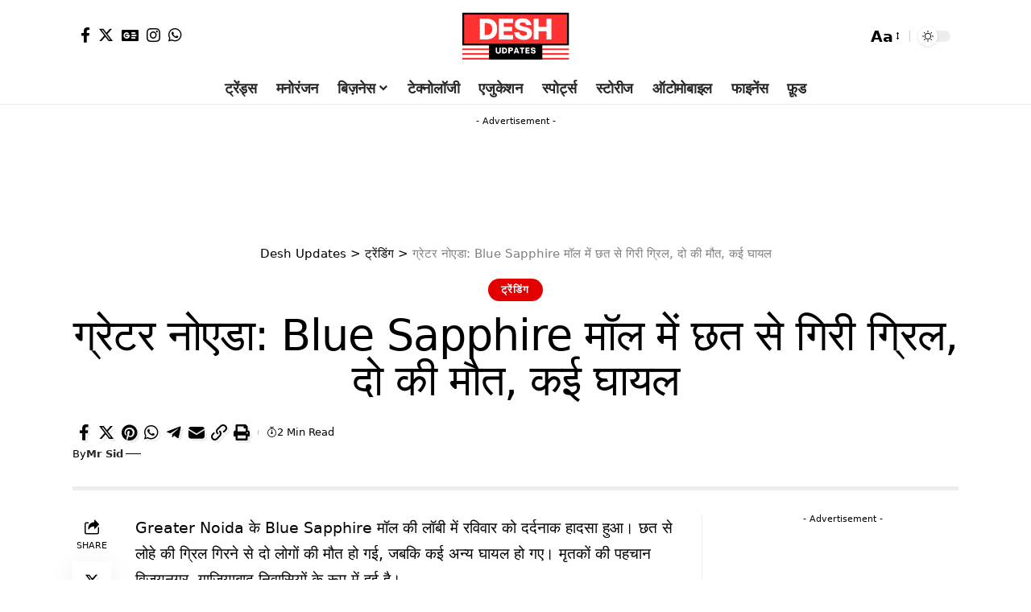

--- FILE ---
content_type: text/html; charset=UTF-8
request_url: https://deshupdates.com/two-dead-as-grill-falls-into-greater-noidas-blue-sapphire-mall-lobby/
body_size: 32611
content:
<!DOCTYPE html>
<html lang="en-US" prefix="og: https://ogp.me/ns#">
<head>
    <meta charset="UTF-8" />
    <meta http-equiv="X-UA-Compatible" content="IE=edge" />
	<meta name="viewport" content="width=device-width, initial-scale=1.0" />
    <link rel="profile" href="https://gmpg.org/xfn/11" />
		<style>img:is([sizes="auto" i], [sizes^="auto," i]) { contain-intrinsic-size: 3000px 1500px }</style>
	
<!-- Search Engine Optimization by Rank Math - https://rankmath.com/ -->
<title>ग्रेटर नोएडा: Blue Sapphire मॉल में छत से गिरी ग्रिल, दो की मौत, कई घायल</title>
<meta name="description" content="Greater Noida के Blue Sapphire मॉल की लॉबी में रविवार को दर्दनाक हादसा हुआ। छत से लोहे की ग्रिल गिरने से दो लोगों की मौत हो गई, जबकि कई अन्य घायल हो गए। मृतकों"/>
<meta name="robots" content="follow, index, max-snippet:-1, max-video-preview:-1, max-image-preview:large"/>
<link rel="canonical" href="https://deshupdates.com/two-dead-as-grill-falls-into-greater-noidas-blue-sapphire-mall-lobby/" />
<meta property="og:locale" content="en_US" />
<meta property="og:type" content="article" />
<meta property="og:title" content="ग्रेटर नोएडा: Blue Sapphire मॉल में छत से गिरी ग्रिल, दो की मौत, कई घायल" />
<meta property="og:description" content="Greater Noida के Blue Sapphire मॉल की लॉबी में रविवार को दर्दनाक हादसा हुआ। छत से लोहे की ग्रिल गिरने से दो लोगों की मौत हो गई, जबकि कई अन्य घायल हो गए। मृतकों" />
<meta property="og:url" content="https://deshupdates.com/two-dead-as-grill-falls-into-greater-noidas-blue-sapphire-mall-lobby/" />
<meta property="og:site_name" content="Desh Updates" />
<meta property="article:author" content="https://www.facebook.com/profile.php?id=100010988140746" />
<meta property="article:tag" content="Blue Sapphire Mall" />
<meta property="article:tag" content="Noida News" />
<meta property="article:section" content="ट्रेंडिंग" />
<meta property="og:updated_time" content="2024-03-03T15:20:00+05:30" />
<meta property="og:image" content="https://deshupdates.com/wp-content/uploads/2024/03/Screenshot-2024-03-03-at-15.04.28-1024x417.jpg" />
<meta property="og:image:secure_url" content="https://deshupdates.com/wp-content/uploads/2024/03/Screenshot-2024-03-03-at-15.04.28-1024x417.jpg" />
<meta property="og:image:width" content="1024" />
<meta property="og:image:height" content="417" />
<meta property="og:image:alt" content="Two dead as ceiling grill falls into Greater Noida&#039;s Blue Sapphire mall lobby" />
<meta property="og:image:type" content="image/jpeg" />
<meta property="article:published_time" content="2024-03-03T15:15:29+05:30" />
<meta property="article:modified_time" content="2024-03-03T15:20:00+05:30" />
<meta name="twitter:card" content="summary_large_image" />
<meta name="twitter:title" content="ग्रेटर नोएडा: Blue Sapphire मॉल में छत से गिरी ग्रिल, दो की मौत, कई घायल" />
<meta name="twitter:description" content="Greater Noida के Blue Sapphire मॉल की लॉबी में रविवार को दर्दनाक हादसा हुआ। छत से लोहे की ग्रिल गिरने से दो लोगों की मौत हो गई, जबकि कई अन्य घायल हो गए। मृतकों" />
<meta name="twitter:creator" content="@mrsidhere" />
<meta name="twitter:image" content="https://deshupdates.com/wp-content/uploads/2024/03/Screenshot-2024-03-03-at-15.04.28-1024x417.jpg" />
<meta name="twitter:label1" content="Written by" />
<meta name="twitter:data1" content="Mr Sid" />
<meta name="twitter:label2" content="Time to read" />
<meta name="twitter:data2" content="2 minutes" />
<script type="application/ld+json" class="rank-math-schema">{"@context":"https://schema.org","@graph":[{"@type":["Organization","Person"],"@id":"https://deshupdates.com/#person","name":"Mr Sid","url":"https://deshupdates.com","logo":{"@type":"ImageObject","@id":"https://deshupdates.com/#logo","url":"https://deshupdates.com/wp-content/uploads/2024/01/Desh-UpdatesLogo.png","contentUrl":"https://deshupdates.com/wp-content/uploads/2024/01/Desh-UpdatesLogo.png","caption":"Desh Updates","inLanguage":"en-US","width":"500","height":"500"},"image":{"@id":"https://deshupdates.com/#logo"}},{"@type":"WebSite","@id":"https://deshupdates.com/#website","url":"https://deshupdates.com","name":"Desh Updates","alternateName":"Desh Updates","publisher":{"@id":"https://deshupdates.com/#person"},"inLanguage":"en-US"},{"@type":"ImageObject","@id":"https://deshupdates.com/wp-content/uploads/2024/03/Screenshot-2024-03-03-at-15.04.28.jpg","url":"https://deshupdates.com/wp-content/uploads/2024/03/Screenshot-2024-03-03-at-15.04.28.jpg","width":"2456","height":"1000","caption":"Two dead as ceiling grill falls into Greater Noida's Blue Sapphire mall lobby","inLanguage":"en-US"},{"@type":"WebPage","@id":"https://deshupdates.com/two-dead-as-grill-falls-into-greater-noidas-blue-sapphire-mall-lobby/#webpage","url":"https://deshupdates.com/two-dead-as-grill-falls-into-greater-noidas-blue-sapphire-mall-lobby/","name":"\u0917\u094d\u0930\u0947\u091f\u0930 \u0928\u094b\u090f\u0921\u093e: Blue Sapphire \u092e\u0949\u0932 \u092e\u0947\u0902 \u091b\u0924 \u0938\u0947 \u0917\u093f\u0930\u0940 \u0917\u094d\u0930\u093f\u0932, \u0926\u094b \u0915\u0940 \u092e\u094c\u0924, \u0915\u0908 \u0918\u093e\u092f\u0932","datePublished":"2024-03-03T15:15:29+05:30","dateModified":"2024-03-03T15:20:00+05:30","isPartOf":{"@id":"https://deshupdates.com/#website"},"primaryImageOfPage":{"@id":"https://deshupdates.com/wp-content/uploads/2024/03/Screenshot-2024-03-03-at-15.04.28.jpg"},"inLanguage":"en-US"},{"@type":"Person","@id":"https://deshupdates.com/author/deshupdates/","name":"Mr Sid","url":"https://deshupdates.com/author/deshupdates/","image":{"@type":"ImageObject","@id":"https://secure.gravatar.com/avatar/10890fb4daaacf980208b88c775e52e72a7c93cf495ae14ba5fe03a72d555510?s=96&amp;d=mm&amp;r=g","url":"https://secure.gravatar.com/avatar/10890fb4daaacf980208b88c775e52e72a7c93cf495ae14ba5fe03a72d555510?s=96&amp;d=mm&amp;r=g","caption":"Mr Sid","inLanguage":"en-US"},"sameAs":["https://deshupdates.com","https://www.facebook.com/profile.php?id=100010988140746","https://twitter.com/mrsidhere","instagram.com/haikonmrsid"]},{"@type":"NewsArticle","headline":"\u0917\u094d\u0930\u0947\u091f\u0930 \u0928\u094b\u090f\u0921\u093e: Blue Sapphire \u092e\u0949\u0932 \u092e\u0947\u0902 \u091b\u0924 \u0938\u0947 \u0917\u093f\u0930\u0940 \u0917\u094d\u0930\u093f\u0932, \u0926\u094b \u0915\u0940 \u092e\u094c\u0924, \u0915\u0908 \u0918\u093e\u092f\u0932","keywords":"blue sapphire","datePublished":"2024-03-03T15:15:29+05:30","dateModified":"2024-03-03T15:20:00+05:30","articleSection":"\u091f\u094d\u0930\u0947\u0902\u0921\u093f\u0902\u0917","author":{"@id":"https://deshupdates.com/author/deshupdates/","name":"Mr Sid"},"publisher":{"@id":"https://deshupdates.com/#person"},"description":"Greater Noida \u0915\u0947 Blue Sapphire \u092e\u0949\u0932 \u0915\u0940 \u0932\u0949\u092c\u0940 \u092e\u0947\u0902 \u0930\u0935\u093f\u0935\u093e\u0930 \u0915\u094b \u0926\u0930\u094d\u0926\u0928\u093e\u0915 \u0939\u093e\u0926\u0938\u093e \u0939\u0941\u0906\u0964 \u091b\u0924 \u0938\u0947 \u0932\u094b\u0939\u0947 \u0915\u0940 \u0917\u094d\u0930\u093f\u0932 \u0917\u093f\u0930\u0928\u0947 \u0938\u0947 \u0926\u094b \u0932\u094b\u0917\u094b\u0902 \u0915\u0940 \u092e\u094c\u0924 \u0939\u094b \u0917\u0908, \u091c\u092c\u0915\u093f \u0915\u0908 \u0905\u0928\u094d\u092f \u0918\u093e\u092f\u0932 \u0939\u094b \u0917\u090f\u0964 \u092e\u0943\u0924\u0915\u094b\u0902","name":"\u0917\u094d\u0930\u0947\u091f\u0930 \u0928\u094b\u090f\u0921\u093e: Blue Sapphire \u092e\u0949\u0932 \u092e\u0947\u0902 \u091b\u0924 \u0938\u0947 \u0917\u093f\u0930\u0940 \u0917\u094d\u0930\u093f\u0932, \u0926\u094b \u0915\u0940 \u092e\u094c\u0924, \u0915\u0908 \u0918\u093e\u092f\u0932","@id":"https://deshupdates.com/two-dead-as-grill-falls-into-greater-noidas-blue-sapphire-mall-lobby/#richSnippet","isPartOf":{"@id":"https://deshupdates.com/two-dead-as-grill-falls-into-greater-noidas-blue-sapphire-mall-lobby/#webpage"},"image":{"@id":"https://deshupdates.com/wp-content/uploads/2024/03/Screenshot-2024-03-03-at-15.04.28.jpg"},"inLanguage":"en-US","mainEntityOfPage":{"@id":"https://deshupdates.com/two-dead-as-grill-falls-into-greater-noidas-blue-sapphire-mall-lobby/#webpage"}}]}</script>
<!-- /Rank Math WordPress SEO plugin -->

<link rel='dns-prefetch' href='//www.googletagmanager.com' />
<link rel='dns-prefetch' href='//pagead2.googlesyndication.com' />
<link rel='dns-prefetch' href='//fundingchoicesmessages.google.com' />
<link rel="alternate" type="application/rss+xml" title="Desh Updates &raquo; Feed" href="https://deshupdates.com/feed/" />
<link rel="alternate" type="application/rss+xml" title="Desh Updates &raquo; Comments Feed" href="https://deshupdates.com/comments/feed/" />
<link rel="alternate" type="application/rss+xml" title="Desh Updates &raquo; ग्रेटर नोएडा: Blue Sapphire मॉल में छत से गिरी ग्रिल, दो की मौत, कई घायल Comments Feed" href="https://deshupdates.com/two-dead-as-grill-falls-into-greater-noidas-blue-sapphire-mall-lobby/feed/" />
<link rel="alternate" type="application/rss+xml" title="Desh Updates &raquo; Stories Feed" href="https://deshupdates.com/web-stories/feed/">			<link rel="pingback" href="https://deshupdates.com/xmlrpc.php"/>
		<script type="application/ld+json">{
    "@context": "https://schema.org",
    "@type": "Organization",
    "legalName": "Desh Updates",
    "url": "https://deshupdates.com/",
    "sameAs": [
        "https://www.facebook.com/profile.php?id=61555520237558",
        "https://twitter.com/DeshUpdates",
        "https://www.instagram.com/desh.updates/",
        "https://whatsapp.com/channel/0029VaJQar45q08UA7CWU01s"
    ]
}</script>
<script>
window._wpemojiSettings = {"baseUrl":"https:\/\/s.w.org\/images\/core\/emoji\/16.0.1\/72x72\/","ext":".png","svgUrl":"https:\/\/s.w.org\/images\/core\/emoji\/16.0.1\/svg\/","svgExt":".svg","source":{"concatemoji":"https:\/\/deshupdates.com\/wp-includes\/js\/wp-emoji-release.min.js?ver=6.8.3"}};
/*! This file is auto-generated */
!function(s,n){var o,i,e;function c(e){try{var t={supportTests:e,timestamp:(new Date).valueOf()};sessionStorage.setItem(o,JSON.stringify(t))}catch(e){}}function p(e,t,n){e.clearRect(0,0,e.canvas.width,e.canvas.height),e.fillText(t,0,0);var t=new Uint32Array(e.getImageData(0,0,e.canvas.width,e.canvas.height).data),a=(e.clearRect(0,0,e.canvas.width,e.canvas.height),e.fillText(n,0,0),new Uint32Array(e.getImageData(0,0,e.canvas.width,e.canvas.height).data));return t.every(function(e,t){return e===a[t]})}function u(e,t){e.clearRect(0,0,e.canvas.width,e.canvas.height),e.fillText(t,0,0);for(var n=e.getImageData(16,16,1,1),a=0;a<n.data.length;a++)if(0!==n.data[a])return!1;return!0}function f(e,t,n,a){switch(t){case"flag":return n(e,"\ud83c\udff3\ufe0f\u200d\u26a7\ufe0f","\ud83c\udff3\ufe0f\u200b\u26a7\ufe0f")?!1:!n(e,"\ud83c\udde8\ud83c\uddf6","\ud83c\udde8\u200b\ud83c\uddf6")&&!n(e,"\ud83c\udff4\udb40\udc67\udb40\udc62\udb40\udc65\udb40\udc6e\udb40\udc67\udb40\udc7f","\ud83c\udff4\u200b\udb40\udc67\u200b\udb40\udc62\u200b\udb40\udc65\u200b\udb40\udc6e\u200b\udb40\udc67\u200b\udb40\udc7f");case"emoji":return!a(e,"\ud83e\udedf")}return!1}function g(e,t,n,a){var r="undefined"!=typeof WorkerGlobalScope&&self instanceof WorkerGlobalScope?new OffscreenCanvas(300,150):s.createElement("canvas"),o=r.getContext("2d",{willReadFrequently:!0}),i=(o.textBaseline="top",o.font="600 32px Arial",{});return e.forEach(function(e){i[e]=t(o,e,n,a)}),i}function t(e){var t=s.createElement("script");t.src=e,t.defer=!0,s.head.appendChild(t)}"undefined"!=typeof Promise&&(o="wpEmojiSettingsSupports",i=["flag","emoji"],n.supports={everything:!0,everythingExceptFlag:!0},e=new Promise(function(e){s.addEventListener("DOMContentLoaded",e,{once:!0})}),new Promise(function(t){var n=function(){try{var e=JSON.parse(sessionStorage.getItem(o));if("object"==typeof e&&"number"==typeof e.timestamp&&(new Date).valueOf()<e.timestamp+604800&&"object"==typeof e.supportTests)return e.supportTests}catch(e){}return null}();if(!n){if("undefined"!=typeof Worker&&"undefined"!=typeof OffscreenCanvas&&"undefined"!=typeof URL&&URL.createObjectURL&&"undefined"!=typeof Blob)try{var e="postMessage("+g.toString()+"("+[JSON.stringify(i),f.toString(),p.toString(),u.toString()].join(",")+"));",a=new Blob([e],{type:"text/javascript"}),r=new Worker(URL.createObjectURL(a),{name:"wpTestEmojiSupports"});return void(r.onmessage=function(e){c(n=e.data),r.terminate(),t(n)})}catch(e){}c(n=g(i,f,p,u))}t(n)}).then(function(e){for(var t in e)n.supports[t]=e[t],n.supports.everything=n.supports.everything&&n.supports[t],"flag"!==t&&(n.supports.everythingExceptFlag=n.supports.everythingExceptFlag&&n.supports[t]);n.supports.everythingExceptFlag=n.supports.everythingExceptFlag&&!n.supports.flag,n.DOMReady=!1,n.readyCallback=function(){n.DOMReady=!0}}).then(function(){return e}).then(function(){var e;n.supports.everything||(n.readyCallback(),(e=n.source||{}).concatemoji?t(e.concatemoji):e.wpemoji&&e.twemoji&&(t(e.twemoji),t(e.wpemoji)))}))}((window,document),window._wpemojiSettings);
</script>

<style id='wp-emoji-styles-inline-css'>

	img.wp-smiley, img.emoji {
		display: inline !important;
		border: none !important;
		box-shadow: none !important;
		height: 1em !important;
		width: 1em !important;
		margin: 0 0.07em !important;
		vertical-align: -0.1em !important;
		background: none !important;
		padding: 0 !important;
	}
</style>
<link rel='stylesheet' id='wp-block-library-css' href='https://deshupdates.com/wp-includes/css/dist/block-library/style.min.css?ver=6.8.3' media='all' />
<style id='classic-theme-styles-inline-css'>
/*! This file is auto-generated */
.wp-block-button__link{color:#fff;background-color:#32373c;border-radius:9999px;box-shadow:none;text-decoration:none;padding:calc(.667em + 2px) calc(1.333em + 2px);font-size:1.125em}.wp-block-file__button{background:#32373c;color:#fff;text-decoration:none}
</style>
<style id='global-styles-inline-css'>
:root{--wp--preset--aspect-ratio--square: 1;--wp--preset--aspect-ratio--4-3: 4/3;--wp--preset--aspect-ratio--3-4: 3/4;--wp--preset--aspect-ratio--3-2: 3/2;--wp--preset--aspect-ratio--2-3: 2/3;--wp--preset--aspect-ratio--16-9: 16/9;--wp--preset--aspect-ratio--9-16: 9/16;--wp--preset--color--black: #000000;--wp--preset--color--cyan-bluish-gray: #abb8c3;--wp--preset--color--white: #ffffff;--wp--preset--color--pale-pink: #f78da7;--wp--preset--color--vivid-red: #cf2e2e;--wp--preset--color--luminous-vivid-orange: #ff6900;--wp--preset--color--luminous-vivid-amber: #fcb900;--wp--preset--color--light-green-cyan: #7bdcb5;--wp--preset--color--vivid-green-cyan: #00d084;--wp--preset--color--pale-cyan-blue: #8ed1fc;--wp--preset--color--vivid-cyan-blue: #0693e3;--wp--preset--color--vivid-purple: #9b51e0;--wp--preset--gradient--vivid-cyan-blue-to-vivid-purple: linear-gradient(135deg,rgba(6,147,227,1) 0%,rgb(155,81,224) 100%);--wp--preset--gradient--light-green-cyan-to-vivid-green-cyan: linear-gradient(135deg,rgb(122,220,180) 0%,rgb(0,208,130) 100%);--wp--preset--gradient--luminous-vivid-amber-to-luminous-vivid-orange: linear-gradient(135deg,rgba(252,185,0,1) 0%,rgba(255,105,0,1) 100%);--wp--preset--gradient--luminous-vivid-orange-to-vivid-red: linear-gradient(135deg,rgba(255,105,0,1) 0%,rgb(207,46,46) 100%);--wp--preset--gradient--very-light-gray-to-cyan-bluish-gray: linear-gradient(135deg,rgb(238,238,238) 0%,rgb(169,184,195) 100%);--wp--preset--gradient--cool-to-warm-spectrum: linear-gradient(135deg,rgb(74,234,220) 0%,rgb(151,120,209) 20%,rgb(207,42,186) 40%,rgb(238,44,130) 60%,rgb(251,105,98) 80%,rgb(254,248,76) 100%);--wp--preset--gradient--blush-light-purple: linear-gradient(135deg,rgb(255,206,236) 0%,rgb(152,150,240) 100%);--wp--preset--gradient--blush-bordeaux: linear-gradient(135deg,rgb(254,205,165) 0%,rgb(254,45,45) 50%,rgb(107,0,62) 100%);--wp--preset--gradient--luminous-dusk: linear-gradient(135deg,rgb(255,203,112) 0%,rgb(199,81,192) 50%,rgb(65,88,208) 100%);--wp--preset--gradient--pale-ocean: linear-gradient(135deg,rgb(255,245,203) 0%,rgb(182,227,212) 50%,rgb(51,167,181) 100%);--wp--preset--gradient--electric-grass: linear-gradient(135deg,rgb(202,248,128) 0%,rgb(113,206,126) 100%);--wp--preset--gradient--midnight: linear-gradient(135deg,rgb(2,3,129) 0%,rgb(40,116,252) 100%);--wp--preset--font-size--small: 13px;--wp--preset--font-size--medium: 20px;--wp--preset--font-size--large: 36px;--wp--preset--font-size--x-large: 42px;--wp--preset--spacing--20: 0.44rem;--wp--preset--spacing--30: 0.67rem;--wp--preset--spacing--40: 1rem;--wp--preset--spacing--50: 1.5rem;--wp--preset--spacing--60: 2.25rem;--wp--preset--spacing--70: 3.38rem;--wp--preset--spacing--80: 5.06rem;--wp--preset--shadow--natural: 6px 6px 9px rgba(0, 0, 0, 0.2);--wp--preset--shadow--deep: 12px 12px 50px rgba(0, 0, 0, 0.4);--wp--preset--shadow--sharp: 6px 6px 0px rgba(0, 0, 0, 0.2);--wp--preset--shadow--outlined: 6px 6px 0px -3px rgba(255, 255, 255, 1), 6px 6px rgba(0, 0, 0, 1);--wp--preset--shadow--crisp: 6px 6px 0px rgba(0, 0, 0, 1);}:where(.is-layout-flex){gap: 0.5em;}:where(.is-layout-grid){gap: 0.5em;}body .is-layout-flex{display: flex;}.is-layout-flex{flex-wrap: wrap;align-items: center;}.is-layout-flex > :is(*, div){margin: 0;}body .is-layout-grid{display: grid;}.is-layout-grid > :is(*, div){margin: 0;}:where(.wp-block-columns.is-layout-flex){gap: 2em;}:where(.wp-block-columns.is-layout-grid){gap: 2em;}:where(.wp-block-post-template.is-layout-flex){gap: 1.25em;}:where(.wp-block-post-template.is-layout-grid){gap: 1.25em;}.has-black-color{color: var(--wp--preset--color--black) !important;}.has-cyan-bluish-gray-color{color: var(--wp--preset--color--cyan-bluish-gray) !important;}.has-white-color{color: var(--wp--preset--color--white) !important;}.has-pale-pink-color{color: var(--wp--preset--color--pale-pink) !important;}.has-vivid-red-color{color: var(--wp--preset--color--vivid-red) !important;}.has-luminous-vivid-orange-color{color: var(--wp--preset--color--luminous-vivid-orange) !important;}.has-luminous-vivid-amber-color{color: var(--wp--preset--color--luminous-vivid-amber) !important;}.has-light-green-cyan-color{color: var(--wp--preset--color--light-green-cyan) !important;}.has-vivid-green-cyan-color{color: var(--wp--preset--color--vivid-green-cyan) !important;}.has-pale-cyan-blue-color{color: var(--wp--preset--color--pale-cyan-blue) !important;}.has-vivid-cyan-blue-color{color: var(--wp--preset--color--vivid-cyan-blue) !important;}.has-vivid-purple-color{color: var(--wp--preset--color--vivid-purple) !important;}.has-black-background-color{background-color: var(--wp--preset--color--black) !important;}.has-cyan-bluish-gray-background-color{background-color: var(--wp--preset--color--cyan-bluish-gray) !important;}.has-white-background-color{background-color: var(--wp--preset--color--white) !important;}.has-pale-pink-background-color{background-color: var(--wp--preset--color--pale-pink) !important;}.has-vivid-red-background-color{background-color: var(--wp--preset--color--vivid-red) !important;}.has-luminous-vivid-orange-background-color{background-color: var(--wp--preset--color--luminous-vivid-orange) !important;}.has-luminous-vivid-amber-background-color{background-color: var(--wp--preset--color--luminous-vivid-amber) !important;}.has-light-green-cyan-background-color{background-color: var(--wp--preset--color--light-green-cyan) !important;}.has-vivid-green-cyan-background-color{background-color: var(--wp--preset--color--vivid-green-cyan) !important;}.has-pale-cyan-blue-background-color{background-color: var(--wp--preset--color--pale-cyan-blue) !important;}.has-vivid-cyan-blue-background-color{background-color: var(--wp--preset--color--vivid-cyan-blue) !important;}.has-vivid-purple-background-color{background-color: var(--wp--preset--color--vivid-purple) !important;}.has-black-border-color{border-color: var(--wp--preset--color--black) !important;}.has-cyan-bluish-gray-border-color{border-color: var(--wp--preset--color--cyan-bluish-gray) !important;}.has-white-border-color{border-color: var(--wp--preset--color--white) !important;}.has-pale-pink-border-color{border-color: var(--wp--preset--color--pale-pink) !important;}.has-vivid-red-border-color{border-color: var(--wp--preset--color--vivid-red) !important;}.has-luminous-vivid-orange-border-color{border-color: var(--wp--preset--color--luminous-vivid-orange) !important;}.has-luminous-vivid-amber-border-color{border-color: var(--wp--preset--color--luminous-vivid-amber) !important;}.has-light-green-cyan-border-color{border-color: var(--wp--preset--color--light-green-cyan) !important;}.has-vivid-green-cyan-border-color{border-color: var(--wp--preset--color--vivid-green-cyan) !important;}.has-pale-cyan-blue-border-color{border-color: var(--wp--preset--color--pale-cyan-blue) !important;}.has-vivid-cyan-blue-border-color{border-color: var(--wp--preset--color--vivid-cyan-blue) !important;}.has-vivid-purple-border-color{border-color: var(--wp--preset--color--vivid-purple) !important;}.has-vivid-cyan-blue-to-vivid-purple-gradient-background{background: var(--wp--preset--gradient--vivid-cyan-blue-to-vivid-purple) !important;}.has-light-green-cyan-to-vivid-green-cyan-gradient-background{background: var(--wp--preset--gradient--light-green-cyan-to-vivid-green-cyan) !important;}.has-luminous-vivid-amber-to-luminous-vivid-orange-gradient-background{background: var(--wp--preset--gradient--luminous-vivid-amber-to-luminous-vivid-orange) !important;}.has-luminous-vivid-orange-to-vivid-red-gradient-background{background: var(--wp--preset--gradient--luminous-vivid-orange-to-vivid-red) !important;}.has-very-light-gray-to-cyan-bluish-gray-gradient-background{background: var(--wp--preset--gradient--very-light-gray-to-cyan-bluish-gray) !important;}.has-cool-to-warm-spectrum-gradient-background{background: var(--wp--preset--gradient--cool-to-warm-spectrum) !important;}.has-blush-light-purple-gradient-background{background: var(--wp--preset--gradient--blush-light-purple) !important;}.has-blush-bordeaux-gradient-background{background: var(--wp--preset--gradient--blush-bordeaux) !important;}.has-luminous-dusk-gradient-background{background: var(--wp--preset--gradient--luminous-dusk) !important;}.has-pale-ocean-gradient-background{background: var(--wp--preset--gradient--pale-ocean) !important;}.has-electric-grass-gradient-background{background: var(--wp--preset--gradient--electric-grass) !important;}.has-midnight-gradient-background{background: var(--wp--preset--gradient--midnight) !important;}.has-small-font-size{font-size: var(--wp--preset--font-size--small) !important;}.has-medium-font-size{font-size: var(--wp--preset--font-size--medium) !important;}.has-large-font-size{font-size: var(--wp--preset--font-size--large) !important;}.has-x-large-font-size{font-size: var(--wp--preset--font-size--x-large) !important;}
:where(.wp-block-post-template.is-layout-flex){gap: 1.25em;}:where(.wp-block-post-template.is-layout-grid){gap: 1.25em;}
:where(.wp-block-columns.is-layout-flex){gap: 2em;}:where(.wp-block-columns.is-layout-grid){gap: 2em;}
:root :where(.wp-block-pullquote){font-size: 1.5em;line-height: 1.6;}
</style>
<link rel='stylesheet' id='foxiz-elements-css' href='https://deshupdates.com/wp-content/plugins/foxiz-core/lib/foxiz-elements/public/style.css?ver=2.0' media='all' />

<link rel='stylesheet' id='foxiz-main-css' href='https://deshupdates.com/wp-content/themes/foxiz/assets/css/main.css?ver=2.2.4' media='all' />
<link rel='stylesheet' id='foxiz-print-css' href='https://deshupdates.com/wp-content/themes/foxiz/assets/css/print.css?ver=2.2.4' media='all' />
<link rel='stylesheet' id='foxiz-style-css' href='https://deshupdates.com/wp-content/themes/foxiz/style.css?ver=2.2.4' media='all' />
<style id='foxiz-style-inline-css'>
:root {--body-family:system-ui, -apple-system, BlinkMacSystemFont, "Segoe UI", Roboto, Oxygen, Ubuntu, Cantarell, "Fira Sans", "Droid Sans", "Helvetica Neue", sans-serif;--body-fweight:400;--body-fcolor:#000000;--body-fsize:19px;--h1-family:system-ui, -apple-system, BlinkMacSystemFont, "Segoe UI", Roboto, Oxygen, Ubuntu, Cantarell, "Fira Sans", "Droid Sans", "Helvetica Neue", sans-serif;--h1-fweight:400;--h1-fsize:42px;--h1-fspace:-0.02381em;--h1-fheight:1.048;--h2-family:system-ui, -apple-system, BlinkMacSystemFont, "Segoe UI", Roboto, Oxygen, Ubuntu, Cantarell, "Fira Sans", "Droid Sans", "Helvetica Neue", sans-serif;--h2-fweight:500;--h2-fsize:36px;--h2-fspace:-0.02083em;--h2-fheight:1.111;--h3-family:system-ui, -apple-system, BlinkMacSystemFont, "Segoe UI", Roboto, Oxygen, Ubuntu, Cantarell, "Fira Sans", "Droid Sans", "Helvetica Neue", sans-serif;--h3-fweight:500;--h3-fsize:21px;--h3-fspace:-0.02381em;--h3-fheight:1.238;--h4-family:system-ui, -apple-system, BlinkMacSystemFont, "Segoe UI", Roboto, Oxygen, Ubuntu, Cantarell, "Fira Sans", "Droid Sans", "Helvetica Neue", sans-serif;--h4-fweight:500;--h4-fsize:19px;--h4-fspace:-0.01316em;--h4-fheight:1.263;--h5-family:system-ui, -apple-system, BlinkMacSystemFont, "Segoe UI", Roboto, Oxygen, Ubuntu, Cantarell, "Fira Sans", "Droid Sans", "Helvetica Neue", sans-serif;--h5-fweight:500;--h5-fsize:17px;--h5-fspace:-0.01471em;--h5-fheight:1.353;--h6-family:system-ui, -apple-system, BlinkMacSystemFont, "Segoe UI", Roboto, Oxygen, Ubuntu, Cantarell, "Fira Sans", "Droid Sans", "Helvetica Neue", sans-serif;--h6-fweight:500;--h6-fsize:16px;--h6-fspace:-0.01563em;--h6-fheight:1.375;--cat-family:system-ui, -apple-system, BlinkMacSystemFont, "Segoe UI", Roboto, Oxygen, Ubuntu, Cantarell, "Fira Sans", "Droid Sans", "Helvetica Neue", sans-serif;--cat-fweight:600;--cat-fsize:11px;--cat-fspace:0.09091em;--meta-family:system-ui, -apple-system, BlinkMacSystemFont, "Segoe UI", Roboto, Oxygen, Ubuntu, Cantarell, "Fira Sans", "Droid Sans", "Helvetica Neue", sans-serif;--meta-fweight:400;--meta-transform:capitalize;--meta-fcolor:#000000;--meta-fsize:11px;--meta-fspace:0.00000em;--meta-b-family:system-ui, -apple-system, BlinkMacSystemFont, "Segoe UI", Roboto, Oxygen, Ubuntu, Cantarell, "Fira Sans", "Droid Sans", "Helvetica Neue", sans-serif;--meta-b-fweight:600;--meta-b-transform:capitalize;--meta-b-fspace:0px;--input-family:system-ui, -apple-system, BlinkMacSystemFont, "Segoe UI", Roboto, Oxygen, Ubuntu, Cantarell, "Fira Sans", "Droid Sans", "Helvetica Neue", sans-serif;--input-fweight:400;--input-fsize:14px;--btn-family:system-ui, -apple-system, BlinkMacSystemFont, "Segoe UI", Roboto, Oxygen, Ubuntu, Cantarell, "Fira Sans", "Droid Sans", "Helvetica Neue", sans-serif;--btn-fweight:700;--btn-fsize:12px;--menu-family:system-ui, -apple-system, BlinkMacSystemFont, "Segoe UI", Roboto, Oxygen, Ubuntu, Cantarell, "Fira Sans", "Droid Sans", "Helvetica Neue", sans-serif;--menu-fweight:600;--menu-fsize:18px;--submenu-family:system-ui, -apple-system, BlinkMacSystemFont, "Segoe UI", Roboto, Oxygen, Ubuntu, Cantarell, "Fira Sans", "Droid Sans", "Helvetica Neue", sans-serif;--submenu-fweight:400;--submenu-fsize:15px;--dwidgets-family:system-ui, -apple-system, BlinkMacSystemFont, "Segoe UI", Roboto, Oxygen, Ubuntu, Cantarell, "Fira Sans", "Droid Sans", "Helvetica Neue", sans-serif;--dwidgets-fweight:400;--headline-family:system-ui, -apple-system, BlinkMacSystemFont, "Segoe UI", Roboto, Oxygen, Ubuntu, Cantarell, "Fira Sans", "Droid Sans", "Helvetica Neue", sans-serif;--headline-fsize:54px;--headline-fspace:-0.01852em;--tagline-family:system-ui, -apple-system, BlinkMacSystemFont, "Segoe UI", Roboto, Oxygen, Ubuntu, Cantarell, "Fira Sans", "Droid Sans", "Helvetica Neue", sans-serif;--tagline-fweight:400;--tagline-fsize:22px;--tagline-fspace:-0.04545em;--tagline-fheight:1.364;--heading-family:system-ui, -apple-system, BlinkMacSystemFont, "Segoe UI", Roboto, Oxygen, Ubuntu, Cantarell, "Fira Sans", "Droid Sans", "Helvetica Neue", sans-serif;--heading-fweight:700;--subheading-family:system-ui, -apple-system, BlinkMacSystemFont, "Segoe UI", Roboto, Oxygen, Ubuntu, Cantarell, "Fira Sans", "Droid Sans", "Helvetica Neue", sans-serif;--subheading-fweight:400;--subheading-fsize:13px;--quote-family:system-ui, -apple-system, BlinkMacSystemFont, "Segoe UI", Roboto, Oxygen, Ubuntu, Cantarell, "Fira Sans", "Droid Sans", "Helvetica Neue", sans-serif;--quote-fweight:900;--quote-fstyle:italic;--quote-fspace:-1px;--excerpt-family:system-ui, -apple-system, BlinkMacSystemFont, "Segoe UI", Roboto, Oxygen, Ubuntu, Cantarell, "Fira Sans", "Droid Sans", "Helvetica Neue", sans-serif;--excerpt-fweight:400;--bcrumb-family:system-ui, -apple-system, BlinkMacSystemFont, "Segoe UI", Roboto, Oxygen, Ubuntu, Cantarell, "Fira Sans", "Droid Sans", "Helvetica Neue", sans-serif;--bcrumb-fweight:400;--bcrumb-fsize:15px;--readmore-fsize : 11px;--excerpt-fsize : 13px;--headline-s-fsize : 54px;--tagline-s-fsize : 20px;--bookmark-fsize : 10px;}@media (max-width: 1024px) {body {--body-fsize : 17px;--h1-fsize : 30px;--h2-fsize : 26px;--h3-fsize : 19px;--h4-fsize : 17px;--h5-fsize : 16px;--h6-fsize : 15px;--cat-fsize : 10px;--meta-fsize : 10px;--readmore-fsize : 10px;--btn-fsize : 11px;--bcrumb-fsize : 14px;--excerpt-fsize : 13px;--headline-fsize : 36px;--headline-s-fsize : 36px;--tagline-fsize : 18px;--tagline-s-fsize : 18px;--bookmark-fsize : 10px;}}@media (max-width: 767px) {body {--body-fsize : 16px;--h1-fsize : 28px;--h2-fsize : 22px;--h3-fsize : 18px;--h4-fsize : 16px;--h5-fsize : 15px;--h6-fsize : 14px;--cat-fsize : 10px;--meta-fsize : 10px;--readmore-fsize : 10px;--btn-fsize : 10px;--bcrumb-fsize : 13px;--excerpt-fsize : 12px;--headline-fsize : 28px;--headline-s-fsize : 28px;--tagline-fsize : 16px;--tagline-s-fsize : 16px;--bookmark-fsize : 14px;}}:root {--g-color :#e20000;--g-color-90 :#e20000e6;--review-color :#ffad21;--video-color :#000000;--excerpt-color :#555555;--indicator-bg-from :#ff2121;--indicator-bg-to :#0a0000;--indicator-height :4px;}[data-theme="dark"], .light-scheme {--g-color :#dd3333;--g-color-90 :#dd3333e6;--solid-white :#080808;--excerpt-color :#eeeeee;--meta-fcolor :#ffffff;}.is-hd-1, .is-hd-2, .is-hd-3 {--nav-color-h :#dd3333;}[data-theme="dark"].is-hd-4 {--nav-bg: #191c20;--nav-bg-from: #191c20;--nav-bg-to: #191c20;}.is-hd-5, body.is-hd-5:not(.sticky-on) {--nav-bg: #ffffff;--nav-bg-from: #ffffff;--nav-bg-to: #ffffff;--nav-color-h :#dd3333;--nav-color-h-accent :#ffffff;}[data-theme="dark"].is-hd-5, [data-theme="dark"].is-hd-5:not(.sticky-on) {--nav-bg: #000000;--nav-bg-from: #000000;--nav-bg-to: #000000;--nav-color-h :#dd3333;--nav-color-h-accent :#0a0a0a;}.p-category {--cat-fcolor : #ffffff;}:root {--round-3 :0px;--round-5 :0px;--round-7 :0px;--flogo-height :70px;--heading-color :#dd3333;--heading-sub-color :#000000;--rb-width : 1140px;--rb-small-width : 763px;--s-content-width : 1000px;--max-width-wo-sb : 840px;--s-sidebar-padding :1%;--s11-feat-ratio :100%;}[data-theme="dark"], .light-scheme {--heading-color :#dd3333;--heading-sub-color :#ffffff;}.p-readmore { font-family:Inter;font-weight:700;}.mobile-menu > li > a  { font-family:Crimson Pro;font-weight:700;font-size:15px;}.mobile-menu .sub-menu a, .logged-mobile-menu a { font-family:Crimson Pro;font-weight:900;font-size:17px;}.mobile-qview a { font-family:Inter;font-weight:700;font-size:15px;}.search-header:before { background-repeat : no-repeat;background-size : cover;background-image : url(https://foxiz.themeruby.com/buzzstream/wp-content/uploads/sites/6/2024/01/bg-s.jpg);background-attachment : scroll;background-position : center center;}[data-theme="dark"] .search-header:before { background-repeat : no-repeat;background-size : cover;background-image : url(https://foxiz.themeruby.com/buzzstream/wp-content/uploads/sites/6/2024/01/ds-bg.png);background-attachment : scroll;background-position : center center;}.footer-has-bg { background-color : #000000;}[data-theme="dark"] .footer-has-bg { background-color : #000000;}.copyright-inner .copyright { font-size:15px; }#amp-mobile-version-switcher { display: none; }.search-icon-svg { -webkit-mask-image: url(https://foxiz.themeruby.com/buzzstream/wp-content/uploads/sites/6/2023/12/i-search.svg);mask-image: url(https://foxiz.themeruby.com/buzzstream/wp-content/uploads/sites/6/2023/12/i-search.svg); }@media (min-width: 1025px) { .grid-container > .sidebar-wrap { flex: 0 0 30%; width: 30%; } .grid-container > .s-ct { flex: 0 0 69.9%; width: 69.9%; }  }.live-tag:after { content: "Live Updates: "}.single-page { --rb-small-width : 800px; }
</style>
<script src="https://deshupdates.com/wp-includes/js/jquery/jquery.min.js?ver=3.7.1" id="jquery-core-js"></script>
<script src="https://deshupdates.com/wp-includes/js/jquery/jquery-migrate.min.js?ver=3.4.1" id="jquery-migrate-js"></script>

<!-- Google tag (gtag.js) snippet added by Site Kit -->

<!-- Google Analytics snippet added by Site Kit -->
<script src="https://www.googletagmanager.com/gtag/js?id=GT-WF6ZGTB" id="google_gtagjs-js" async></script>
<script id="google_gtagjs-js-after">
window.dataLayer = window.dataLayer || [];function gtag(){dataLayer.push(arguments);}
gtag("set","linker",{"domains":["deshupdates.com"]});
gtag("js", new Date());
gtag("set", "developer_id.dZTNiMT", true);
gtag("config", "GT-WF6ZGTB", {"googlesitekit_post_author":"Mr Sid","googlesitekit_post_date":"20240303"});
</script>

<!-- End Google tag (gtag.js) snippet added by Site Kit -->
<link rel="preload" href="https://deshupdates.com/wp-content/themes/foxiz/assets/fonts/icons.woff2?2.2.0" as="font" type="font/woff2" crossorigin="anonymous"> <link rel="https://api.w.org/" href="https://deshupdates.com/wp-json/" /><link rel="alternate" title="JSON" type="application/json" href="https://deshupdates.com/wp-json/wp/v2/posts/5342" /><link rel="EditURI" type="application/rsd+xml" title="RSD" href="https://deshupdates.com/xmlrpc.php?rsd" />
<meta name="generator" content="WordPress 6.8.3" />
<link rel='shortlink' href='https://deshupdates.com/?p=5342' />
<link rel="alternate" title="oEmbed (JSON)" type="application/json+oembed" href="https://deshupdates.com/wp-json/oembed/1.0/embed?url=https%3A%2F%2Fdeshupdates.com%2Ftwo-dead-as-grill-falls-into-greater-noidas-blue-sapphire-mall-lobby%2F" />
<link rel="alternate" title="oEmbed (XML)" type="text/xml+oembed" href="https://deshupdates.com/wp-json/oembed/1.0/embed?url=https%3A%2F%2Fdeshupdates.com%2Ftwo-dead-as-grill-falls-into-greater-noidas-blue-sapphire-mall-lobby%2F&#038;format=xml" />
<meta name="generator" content="Site Kit by Google 1.153.0" />
<!-- Google AdSense meta tags added by Site Kit -->
<meta name="google-adsense-platform-account" content="ca-host-pub-2644536267352236">
<meta name="google-adsense-platform-domain" content="sitekit.withgoogle.com">
<!-- End Google AdSense meta tags added by Site Kit -->
<meta name="generator" content="Elementor 3.33.4; settings: css_print_method-external, google_font-enabled, font_display-swap">
<script type="application/ld+json">{
    "@context": "https://schema.org",
    "@type": "WebSite",
    "@id": "https://deshupdates.com/#website",
    "url": "https://deshupdates.com/",
    "name": "Desh Updates",
    "potentialAction": {
        "@type": "SearchAction",
        "target": "https://deshupdates.com/?s={search_term_string}",
        "query-input": "required name=search_term_string"
    }
}</script>
			<style>
				.e-con.e-parent:nth-of-type(n+4):not(.e-lazyloaded):not(.e-no-lazyload),
				.e-con.e-parent:nth-of-type(n+4):not(.e-lazyloaded):not(.e-no-lazyload) * {
					background-image: none !important;
				}
				@media screen and (max-height: 1024px) {
					.e-con.e-parent:nth-of-type(n+3):not(.e-lazyloaded):not(.e-no-lazyload),
					.e-con.e-parent:nth-of-type(n+3):not(.e-lazyloaded):not(.e-no-lazyload) * {
						background-image: none !important;
					}
				}
				@media screen and (max-height: 640px) {
					.e-con.e-parent:nth-of-type(n+2):not(.e-lazyloaded):not(.e-no-lazyload),
					.e-con.e-parent:nth-of-type(n+2):not(.e-lazyloaded):not(.e-no-lazyload) * {
						background-image: none !important;
					}
				}
			</style>
			<script id="google_gtagjs" src="https://www.googletagmanager.com/gtag/js?id=G-HDTLZ5XR4P" async></script>
<script id="google_gtagjs-inline">
window.dataLayer = window.dataLayer || [];function gtag(){dataLayer.push(arguments);}gtag('js', new Date());gtag('config', 'G-HDTLZ5XR4P', {} );
</script>

<!-- Google AdSense snippet added by Site Kit -->
<script async src="https://pagead2.googlesyndication.com/pagead/js/adsbygoogle.js?client=ca-pub-2684228702279228&amp;host=ca-host-pub-2644536267352236" crossorigin="anonymous"></script>

<!-- End Google AdSense snippet added by Site Kit -->
<script async custom-element="amp-auto-ads"
        src="https://cdn.ampproject.org/v0/amp-auto-ads-0.1.js">
</script>

<script async src="https://pagead2.googlesyndication.com/pagead/js/adsbygoogle.js?client=ca-pub-2684228702279228"
     crossorigin="anonymous"></script><script type="application/ld+json">{"@context":"http://schema.org","@type":"BreadcrumbList","itemListElement":[{"@type":"ListItem","position":3,"item":{"@id":"https://deshupdates.com/two-dead-as-grill-falls-into-greater-noidas-blue-sapphire-mall-lobby/","name":"ग्रेटर नोएडा: Blue Sapphire मॉल में छत से गिरी ग्रिल, दो की मौत, कई घायल"}},{"@type":"ListItem","position":2,"item":{"@id":"https://deshupdates.com/category/other-news/","name":"ट्रेंडिंग"}},{"@type":"ListItem","position":1,"item":{"@id":"https://deshupdates.com","name":"Desh Updates"}}]}</script>
<link rel="icon" href="https://deshupdates.com/wp-content/uploads/2024/02/cropped-D-fc-32x32.png" sizes="32x32" />
<link rel="icon" href="https://deshupdates.com/wp-content/uploads/2024/02/cropped-D-fc-192x192.png" sizes="192x192" />
<link rel="apple-touch-icon" href="https://deshupdates.com/wp-content/uploads/2024/02/cropped-D-fc-180x180.png" />
<meta name="msapplication-TileImage" content="https://deshupdates.com/wp-content/uploads/2024/02/cropped-D-fc-270x270.png" />
</head>
<body class="wp-singular post-template-default single single-post postid-5342 single-format-standard wp-custom-logo wp-embed-responsive wp-theme-foxiz personalized-logged-only elementor-default elementor-kit-18 menu-ani-3 hover-ani-2 btn-ani-3 is-rm-simple lmeta-label loader-4 is-hd-5 is-standard-9 centered-header is-backtop none-m-backtop  dark-opacity is-cmode" data-theme="browser">

<div class="site-outer">
			<div id="site-header" class="header-wrap rb-section header-5 header-fw style-border">
					<div class="reading-indicator"><span id="reading-progress"></span></div>
					<div class="logo-sec">
				<div class="logo-sec-inner rb-container edge-padding">
					<div class="logo-sec-left">
									<div class="header-social-list wnav-holder"><a class="social-link-facebook" aria-label="Facebook" data-title="Facebook" href="https://www.facebook.com/profile.php?id=61555520237558" target="_blank" rel="noopener"><i class="rbi rbi-facebook" aria-hidden="true"></i></a><a class="social-link-twitter" aria-label="Twitter" data-title="Twitter" href="https://twitter.com/DeshUpdates" target="_blank" rel="noopener"><i class="rbi rbi-twitter" aria-hidden="true"></i></a><a class="social-link-google-news" aria-label="Google News" data-title="Google News" href="https://news.google.com/publications/CAAqBwgKMOTNqgww8c23BA" target="_blank" rel="noopener"><i class="rbi rbi-gnews" aria-hidden="true"></i></a><a class="social-link-instagram" aria-label="Instagram" data-title="Instagram" href="https://www.instagram.com/desh.updates/" target="_blank" rel="noopener"><i class="rbi rbi-instagram" aria-hidden="true"></i></a><a class="social-link-whatsapp" aria-label="WhatsApp" data-title="WhatsApp" href="https://whatsapp.com/channel/0029VaJQar45q08UA7CWU01s" target="_blank" rel="noopener"><i class="rbi rbi-whatsapp" aria-hidden="true"></i></a></div>
							</div>
					<div class="logo-sec-center">		<div class="logo-wrap is-image-logo site-branding">
			<a href="https://deshupdates.com/" class="logo" title="Desh Updates">
				<img fetchpriority="high" class="logo-default" data-mode="default" height="216" width="480" src="https://deshupdates.com/wp-content/uploads/2024/01/cropped-512-512-e1707482380868.png" alt="Desh Updates" decoding="async" loading="eager"><img class="logo-dark" data-mode="dark" height="216" width="480" src="https://deshupdates.com/wp-content/uploads/2024/01/cropped-512-512-e1707482380868.png" alt="Desh Updates" decoding="async" loading="eager"><img class="logo-transparent" height="215" width="478" src="https://deshupdates.com/wp-content/uploads/2024/01/cropped-512-512-TRANSpng-e1707480054279.png" alt="Desh Updates" decoding="async" loading="eager">			</a>
		</div>
		</div>
					<div class="logo-sec-right">
						<div class="navbar-right">
									<div class="wnav-holder w-header-search header-dropdown-outer">
			<a href="#" data-title="Search" class="icon-holder header-element search-btn search-trigger" aria-label="search">
				<span class="search-icon-svg"></span>							</a>
							<div class="header-dropdown">
					<div class="header-search-form is-icon-layout">
								<form method="get" action="https://deshupdates.com/" class="rb-search-form live-search-form"  data-search="post" data-limit="0" data-follow="0">
			<div class="search-form-inner">
									<span class="search-icon"><span class="search-icon-svg"></span></span>
								<span class="search-text"><input type="text" class="field" placeholder="Search Headlines, News.." value="" name="s"/></span>
				<span class="rb-search-submit"><input type="submit" value="Search"/><i class="rbi rbi-cright" aria-hidden="true"></i></span>
									<span class="live-search-animation rb-loader"></span>
							</div>
			<div class="live-search-response"></div>		</form>
						</div>
				</div>
					</div>
				<div class="wnav-holder font-resizer">
			<a href="#" class="font-resizer-trigger" data-title="Font Resizer"><span class="screen-reader-text">Font Resizer</span><strong>Aa</strong></a>
		</div>
				<div class="dark-mode-toggle-wrap">
			<div class="dark-mode-toggle">
                <span class="dark-mode-slide">
                    <i class="dark-mode-slide-btn mode-icon-dark" data-title="Switch to Light"><svg class="svg-icon svg-mode-dark" aria-hidden="true" role="img" focusable="false" xmlns="http://www.w3.org/2000/svg" viewBox="0 0 512 512"><path fill="currentColor" d="M507.681,209.011c-1.297-6.991-7.324-12.111-14.433-12.262c-7.104-0.122-13.347,4.711-14.936,11.643 c-15.26,66.497-73.643,112.94-141.978,112.94c-80.321,0-145.667-65.346-145.667-145.666c0-68.335,46.443-126.718,112.942-141.976 c6.93-1.59,11.791-7.826,11.643-14.934c-0.149-7.108-5.269-13.136-12.259-14.434C287.546,1.454,271.735,0,256,0 C187.62,0,123.333,26.629,74.98,74.981C26.628,123.333,0,187.62,0,256s26.628,132.667,74.98,181.019 C123.333,485.371,187.62,512,256,512s132.667-26.629,181.02-74.981C485.372,388.667,512,324.38,512,256 C512,240.278,510.546,224.469,507.681,209.011z" /></svg></i>
                    <i class="dark-mode-slide-btn mode-icon-default" data-title="Switch to Dark"><svg class="svg-icon svg-mode-light" aria-hidden="true" role="img" focusable="false" xmlns="http://www.w3.org/2000/svg" viewBox="0 0 232.447 232.447"><path fill="currentColor" d="M116.211,194.8c-4.143,0-7.5,3.357-7.5,7.5v22.643c0,4.143,3.357,7.5,7.5,7.5s7.5-3.357,7.5-7.5V202.3 C123.711,198.157,120.354,194.8,116.211,194.8z" /><path fill="currentColor" d="M116.211,37.645c4.143,0,7.5-3.357,7.5-7.5V7.505c0-4.143-3.357-7.5-7.5-7.5s-7.5,3.357-7.5,7.5v22.641 C108.711,34.288,112.068,37.645,116.211,37.645z" /><path fill="currentColor" d="M50.054,171.78l-16.016,16.008c-2.93,2.929-2.931,7.677-0.003,10.606c1.465,1.466,3.385,2.198,5.305,2.198 c1.919,0,3.838-0.731,5.302-2.195l16.016-16.008c2.93-2.929,2.931-7.677,0.003-10.606C57.731,168.852,52.982,168.851,50.054,171.78 z" /><path fill="currentColor" d="M177.083,62.852c1.919,0,3.838-0.731,5.302-2.195L198.4,44.649c2.93-2.929,2.931-7.677,0.003-10.606 c-2.93-2.932-7.679-2.931-10.607-0.003l-16.016,16.008c-2.93,2.929-2.931,7.677-0.003,10.607 C173.243,62.12,175.163,62.852,177.083,62.852z" /><path fill="currentColor" d="M37.645,116.224c0-4.143-3.357-7.5-7.5-7.5H7.5c-4.143,0-7.5,3.357-7.5,7.5s3.357,7.5,7.5,7.5h22.645 C34.287,123.724,37.645,120.366,37.645,116.224z" /><path fill="currentColor" d="M224.947,108.724h-22.652c-4.143,0-7.5,3.357-7.5,7.5s3.357,7.5,7.5,7.5h22.652c4.143,0,7.5-3.357,7.5-7.5 S229.09,108.724,224.947,108.724z" /><path fill="currentColor" d="M50.052,60.655c1.465,1.465,3.384,2.197,5.304,2.197c1.919,0,3.839-0.732,5.303-2.196c2.93-2.929,2.93-7.678,0.001-10.606 L44.652,34.042c-2.93-2.93-7.679-2.929-10.606-0.001c-2.93,2.929-2.93,7.678-0.001,10.606L50.052,60.655z" /><path fill="currentColor" d="M182.395,171.782c-2.93-2.929-7.679-2.93-10.606-0.001c-2.93,2.929-2.93,7.678-0.001,10.607l16.007,16.008 c1.465,1.465,3.384,2.197,5.304,2.197c1.919,0,3.839-0.732,5.303-2.196c2.93-2.929,2.93-7.678,0.001-10.607L182.395,171.782z" /><path fill="currentColor" d="M116.22,48.7c-37.232,0-67.523,30.291-67.523,67.523s30.291,67.523,67.523,67.523s67.522-30.291,67.522-67.523 S153.452,48.7,116.22,48.7z M116.22,168.747c-28.962,0-52.523-23.561-52.523-52.523S87.258,63.7,116.22,63.7 c28.961,0,52.522,23.562,52.522,52.523S145.181,168.747,116.22,168.747z" /></svg></i>
                </span>
			</div>
		</div>
								</div>
					</div>
				</div>
			</div>
			<div id="navbar-outer" class="navbar-outer">
				<div id="sticky-holder" class="sticky-holder">
					<div class="navbar-wrap">
						<div class="rb-container edge-padding">
							<div class="navbar-inner">
								<div class="navbar-center">
											<nav id="site-navigation" class="main-menu-wrap" aria-label="main menu"><ul id="menu-header-menu" class="main-menu rb-menu large-menu" itemscope itemtype="https://www.schema.org/SiteNavigationElement"><li id="menu-item-4953" class="menu-item menu-item-type-taxonomy menu-item-object-category current-post-ancestor current-menu-parent current-post-parent menu-item-4953"><a href="https://deshupdates.com/category/other-news/"><span>ट्रेंड्स</span></a></li>
<li id="menu-item-4955" class="menu-item menu-item-type-taxonomy menu-item-object-category menu-item-4955"><a href="https://deshupdates.com/category/entertainment/"><span>मनोरंजन</span></a></li>
<li id="menu-item-4956" class="menu-item menu-item-type-taxonomy menu-item-object-category menu-item-has-children menu-item-4956"><a href="https://deshupdates.com/category/business/"><span>बिज़नेस</span></a>
<ul class="sub-menu">
	<li id="menu-item-5453" class="menu-item menu-item-type-taxonomy menu-item-object-category menu-item-5453"><a href="https://deshupdates.com/category/business/"><span>बिज़नेस</span></a></li>
	<li id="menu-item-5451" class="menu-item menu-item-type-taxonomy menu-item-object-category menu-item-5451"><a href="https://deshupdates.com/category/gold-price/"><span>गोल्ड प्राइस</span></a></li>
</ul>
</li>
<li id="menu-item-4958" class="menu-item menu-item-type-taxonomy menu-item-object-category menu-item-4958"><a href="https://deshupdates.com/category/tech/"><span>टेक्नोलॉजी</span></a></li>
<li id="menu-item-4959" class="menu-item menu-item-type-taxonomy menu-item-object-category menu-item-4959"><a href="https://deshupdates.com/category/education/"><span>एजुकेशन</span></a></li>
<li id="menu-item-4960" class="menu-item menu-item-type-taxonomy menu-item-object-category menu-item-4960"><a href="https://deshupdates.com/category/sports/"><span>स्पोर्ट्स</span></a></li>
<li id="menu-item-4961" class="menu-item menu-item-type-taxonomy menu-item-object-category menu-item-4961"><a href="https://deshupdates.com/category/web_stories/"><span>स्टोरीज</span></a></li>
<li id="menu-item-4962" class="menu-item menu-item-type-taxonomy menu-item-object-category menu-item-4962"><a href="https://deshupdates.com/category/automobile/"><span>ऑटोमोबाइल</span></a></li>
<li id="menu-item-4963" class="menu-item menu-item-type-taxonomy menu-item-object-category menu-item-4963"><a href="https://deshupdates.com/category/finance/"><span>फाइनेंस</span></a></li>
<li id="menu-item-4964" class="menu-item menu-item-type-taxonomy menu-item-object-category menu-item-4964"><a href="https://deshupdates.com/category/food/"><span>फ़ूड</span></a></li>
</ul></nav>
										</div>
							</div>
						</div>
					</div>
							<div id="header-mobile" class="header-mobile">
			<div class="header-mobile-wrap">
						<div class="mbnav mbnav-center edge-padding">
			<div class="navbar-left">
						<div class="mobile-toggle-wrap">
							<a href="#" class="mobile-menu-trigger" aria-label="mobile trigger">		<span class="burger-icon"><span></span><span></span><span></span></span>
	</a>
					</div>
			<div class="wnav-holder font-resizer">
			<a href="#" class="font-resizer-trigger" data-title="Font Resizer"><span class="screen-reader-text">Font Resizer</span><strong>Aa</strong></a>
		</div>
					</div>
			<div class="navbar-center">
						<div class="mobile-logo-wrap is-image-logo site-branding">
			<a href="https://deshupdates.com/" title="Desh Updates">
				<img fetchpriority="high" class="logo-default" data-mode="default" height="216" width="480" src="https://deshupdates.com/wp-content/uploads/2024/01/cropped-512-512-e1707482380868.png" alt="Desh Updates" decoding="async" loading="eager"><img class="logo-dark" data-mode="dark" height="216" width="480" src="https://deshupdates.com/wp-content/uploads/2024/01/cropped-512-512-e1707482380868.png" alt="Desh Updates" decoding="async" loading="eager">			</a>
		</div>
					</div>
			<div class="navbar-right">
						<a href="#" class="mobile-menu-trigger mobile-search-icon" aria-label="search"><span class="search-icon-svg"></span></a>
			<div class="dark-mode-toggle-wrap">
			<div class="dark-mode-toggle">
                <span class="dark-mode-slide">
                    <i class="dark-mode-slide-btn mode-icon-dark" data-title="Switch to Light"><svg class="svg-icon svg-mode-dark" aria-hidden="true" role="img" focusable="false" xmlns="http://www.w3.org/2000/svg" viewBox="0 0 512 512"><path fill="currentColor" d="M507.681,209.011c-1.297-6.991-7.324-12.111-14.433-12.262c-7.104-0.122-13.347,4.711-14.936,11.643 c-15.26,66.497-73.643,112.94-141.978,112.94c-80.321,0-145.667-65.346-145.667-145.666c0-68.335,46.443-126.718,112.942-141.976 c6.93-1.59,11.791-7.826,11.643-14.934c-0.149-7.108-5.269-13.136-12.259-14.434C287.546,1.454,271.735,0,256,0 C187.62,0,123.333,26.629,74.98,74.981C26.628,123.333,0,187.62,0,256s26.628,132.667,74.98,181.019 C123.333,485.371,187.62,512,256,512s132.667-26.629,181.02-74.981C485.372,388.667,512,324.38,512,256 C512,240.278,510.546,224.469,507.681,209.011z" /></svg></i>
                    <i class="dark-mode-slide-btn mode-icon-default" data-title="Switch to Dark"><svg class="svg-icon svg-mode-light" aria-hidden="true" role="img" focusable="false" xmlns="http://www.w3.org/2000/svg" viewBox="0 0 232.447 232.447"><path fill="currentColor" d="M116.211,194.8c-4.143,0-7.5,3.357-7.5,7.5v22.643c0,4.143,3.357,7.5,7.5,7.5s7.5-3.357,7.5-7.5V202.3 C123.711,198.157,120.354,194.8,116.211,194.8z" /><path fill="currentColor" d="M116.211,37.645c4.143,0,7.5-3.357,7.5-7.5V7.505c0-4.143-3.357-7.5-7.5-7.5s-7.5,3.357-7.5,7.5v22.641 C108.711,34.288,112.068,37.645,116.211,37.645z" /><path fill="currentColor" d="M50.054,171.78l-16.016,16.008c-2.93,2.929-2.931,7.677-0.003,10.606c1.465,1.466,3.385,2.198,5.305,2.198 c1.919,0,3.838-0.731,5.302-2.195l16.016-16.008c2.93-2.929,2.931-7.677,0.003-10.606C57.731,168.852,52.982,168.851,50.054,171.78 z" /><path fill="currentColor" d="M177.083,62.852c1.919,0,3.838-0.731,5.302-2.195L198.4,44.649c2.93-2.929,2.931-7.677,0.003-10.606 c-2.93-2.932-7.679-2.931-10.607-0.003l-16.016,16.008c-2.93,2.929-2.931,7.677-0.003,10.607 C173.243,62.12,175.163,62.852,177.083,62.852z" /><path fill="currentColor" d="M37.645,116.224c0-4.143-3.357-7.5-7.5-7.5H7.5c-4.143,0-7.5,3.357-7.5,7.5s3.357,7.5,7.5,7.5h22.645 C34.287,123.724,37.645,120.366,37.645,116.224z" /><path fill="currentColor" d="M224.947,108.724h-22.652c-4.143,0-7.5,3.357-7.5,7.5s3.357,7.5,7.5,7.5h22.652c4.143,0,7.5-3.357,7.5-7.5 S229.09,108.724,224.947,108.724z" /><path fill="currentColor" d="M50.052,60.655c1.465,1.465,3.384,2.197,5.304,2.197c1.919,0,3.839-0.732,5.303-2.196c2.93-2.929,2.93-7.678,0.001-10.606 L44.652,34.042c-2.93-2.93-7.679-2.929-10.606-0.001c-2.93,2.929-2.93,7.678-0.001,10.606L50.052,60.655z" /><path fill="currentColor" d="M182.395,171.782c-2.93-2.929-7.679-2.93-10.606-0.001c-2.93,2.929-2.93,7.678-0.001,10.607l16.007,16.008 c1.465,1.465,3.384,2.197,5.304,2.197c1.919,0,3.839-0.732,5.303-2.196c2.93-2.929,2.93-7.678,0.001-10.607L182.395,171.782z" /><path fill="currentColor" d="M116.22,48.7c-37.232,0-67.523,30.291-67.523,67.523s30.291,67.523,67.523,67.523s67.522-30.291,67.522-67.523 S153.452,48.7,116.22,48.7z M116.22,168.747c-28.962,0-52.523-23.561-52.523-52.523S87.258,63.7,116.22,63.7 c28.961,0,52.522,23.562,52.522,52.523S145.181,168.747,116.22,168.747z" /></svg></i>
                </span>
			</div>
		</div>
					</div>
		</div>
				</div>
					<div class="mobile-collapse">
			<div class="collapse-holder">
				<div class="collapse-inner">
											<div class="mobile-search-form edge-padding">		<div class="header-search-form is-form-layout">
							<span class="h5">Search</span>
					<form method="get" action="https://deshupdates.com/" class="rb-search-form"  data-search="post" data-limit="0" data-follow="0">
			<div class="search-form-inner">
									<span class="search-icon"><span class="search-icon-svg"></span></span>
								<span class="search-text"><input type="text" class="field" placeholder="Search Headlines, News.." value="" name="s"/></span>
				<span class="rb-search-submit"><input type="submit" value="Search"/><i class="rbi rbi-cright" aria-hidden="true"></i></span>
							</div>
					</form>
			</div>
		</div>
										<nav class="mobile-menu-wrap edge-padding">
						<ul id="mobile-menu" class="mobile-menu"><li class="menu-item menu-item-type-taxonomy menu-item-object-category current-post-ancestor current-menu-parent current-post-parent menu-item-4953"><a href="https://deshupdates.com/category/other-news/"><span>ट्रेंड्स</span></a></li>
<li class="menu-item menu-item-type-taxonomy menu-item-object-category menu-item-4955"><a href="https://deshupdates.com/category/entertainment/"><span>मनोरंजन</span></a></li>
<li class="menu-item menu-item-type-taxonomy menu-item-object-category menu-item-has-children menu-item-4956"><a href="https://deshupdates.com/category/business/"><span>बिज़नेस</span></a>
<ul class="sub-menu">
	<li class="menu-item menu-item-type-taxonomy menu-item-object-category menu-item-5453"><a href="https://deshupdates.com/category/business/"><span>बिज़नेस</span></a></li>
	<li class="menu-item menu-item-type-taxonomy menu-item-object-category menu-item-5451"><a href="https://deshupdates.com/category/gold-price/"><span>गोल्ड प्राइस</span></a></li>
</ul>
</li>
<li class="menu-item menu-item-type-taxonomy menu-item-object-category menu-item-4958"><a href="https://deshupdates.com/category/tech/"><span>टेक्नोलॉजी</span></a></li>
<li class="menu-item menu-item-type-taxonomy menu-item-object-category menu-item-4959"><a href="https://deshupdates.com/category/education/"><span>एजुकेशन</span></a></li>
<li class="menu-item menu-item-type-taxonomy menu-item-object-category menu-item-4960"><a href="https://deshupdates.com/category/sports/"><span>स्पोर्ट्स</span></a></li>
<li class="menu-item menu-item-type-taxonomy menu-item-object-category menu-item-4961"><a href="https://deshupdates.com/category/web_stories/"><span>स्टोरीज</span></a></li>
<li class="menu-item menu-item-type-taxonomy menu-item-object-category menu-item-4962"><a href="https://deshupdates.com/category/automobile/"><span>ऑटोमोबाइल</span></a></li>
<li class="menu-item menu-item-type-taxonomy menu-item-object-category menu-item-4963"><a href="https://deshupdates.com/category/finance/"><span>फाइनेंस</span></a></li>
<li class="menu-item menu-item-type-taxonomy menu-item-object-category menu-item-4964"><a href="https://deshupdates.com/category/food/"><span>फ़ूड</span></a></li>
</ul>					</nav>
										<div class="collapse-sections">
													<div class="mobile-socials">
								<span class="mobile-social-title h6">Follow US</span>
								<a class="social-link-facebook" aria-label="Facebook" data-title="Facebook" href="https://www.facebook.com/profile.php?id=61555520237558" target="_blank" rel="noopener"><i class="rbi rbi-facebook" aria-hidden="true"></i></a><a class="social-link-twitter" aria-label="Twitter" data-title="Twitter" href="https://twitter.com/DeshUpdates" target="_blank" rel="noopener"><i class="rbi rbi-twitter" aria-hidden="true"></i></a><a class="social-link-google-news" aria-label="Google News" data-title="Google News" href="https://news.google.com/publications/CAAqBwgKMOTNqgww8c23BA" target="_blank" rel="noopener"><i class="rbi rbi-gnews" aria-hidden="true"></i></a><a class="social-link-instagram" aria-label="Instagram" data-title="Instagram" href="https://www.instagram.com/desh.updates/" target="_blank" rel="noopener"><i class="rbi rbi-instagram" aria-hidden="true"></i></a><a class="social-link-whatsapp" aria-label="WhatsApp" data-title="WhatsApp" href="https://whatsapp.com/channel/0029VaJQar45q08UA7CWU01s" target="_blank" rel="noopener"><i class="rbi rbi-whatsapp" aria-hidden="true"></i></a>							</div>
											</div>
											<div class="collapse-footer">
															<div class="collapse-copyright">© 2022 Foxiz News Network. Ruby Design Company. All Rights Reserved.</div>
													</div>
									</div>
			</div>
		</div>
			</div>
					</div>
			</div>
			<div id="widget-ad-script-7" class="widget header-ad-widget rb-section widget-ad-script">						<div class="ad-wrap ad-script-wrap">
							<span class="ad-description is-meta">- Advertisement -</span>
							<div class="ad-script non-adsense edge-padding">
					<script async src="https://pagead2.googlesyndication.com/pagead/js/adsbygoogle.js?client=ca-pub-2684228702279228"
     crossorigin="anonymous"></script>
<!-- Header 1 -->
<ins class="adsbygoogle"
     style="display:inline-block;width:800px;height:100px"
     data-ad-client="ca-pub-2684228702279228"
     data-ad-slot="8179861396"></ins>
<script>
     (adsbygoogle = window.adsbygoogle || []).push({});
</script>				</div>
					</div>
					</div>		</div>
		    <div class="site-wrap">		<div class="single-standard-1 single-no-featured is-sidebar-right ">
			<div class="rb-container edge-padding">
				<article id="post-5342" class="post-5342 post type-post status-publish format-standard has-post-thumbnail category-other-news tag-blue-sapphire-mall tag-noida-news">				<header class="single-header">
								<aside class="breadcrumb-wrap breadcrumb-navxt s-breadcrumb">
				<div class="breadcrumb-inner" vocab="https://schema.org/" typeof="BreadcrumbList"><!-- Breadcrumb NavXT 7.4.1 -->
<span property="itemListElement" typeof="ListItem"><a property="item" typeof="WebPage" title="Go to Desh Updates." href="https://deshupdates.com" class="home" ><span property="name">Desh Updates</span></a><meta property="position" content="1"></span> &gt; <span property="itemListElement" typeof="ListItem"><a property="item" typeof="WebPage" title="Go to the ट्रेंडिंग Category archives." href="https://deshupdates.com/category/other-news/" class="taxonomy category" ><span property="name">ट्रेंडिंग</span></a><meta property="position" content="2"></span> &gt; <span property="itemListElement" typeof="ListItem"><span property="name" class="post post-post current-item">ग्रेटर नोएडा: Blue Sapphire मॉल में छत से गिरी ग्रिल, दो की मौत, कई घायल</span><meta property="url" content="https://deshupdates.com/two-dead-as-grill-falls-into-greater-noidas-blue-sapphire-mall-lobby/"><meta property="position" content="3"></span></div>
			</aside>
		<div class="s-cats ecat-bg-3 ecat-size-big"><div class="p-categories"><a class="p-category category-id-56" href="https://deshupdates.com/category/other-news/" rel="category">ट्रेंडिंग</a></div></div>		<h1 class="s-title fw-headline">ग्रेटर नोएडा: Blue Sapphire मॉल में छत से गिरी ग्रिल, दो की मौत, कई घायल</h1>
				<div class="single-meta meta-s-line yes-minimal is-meta-author-text">
							<div class="smeta-in">
										<div class="smeta-sec">
												<div class="p-meta">
							<div class="meta-inner is-meta"><span class="meta-el meta-author">
					<span class="meta-label">By</span>
				<a href="https://deshupdates.com/author/deshupdates/">Mr Sid</a>
				</span>
				<span class="meta-el meta-bookmark"><span class="rb-bookmark bookmark-trigger" data-pid="5342"></span></span>
	</div>
						</div>
					</div>
				</div>
						<div class="smeta-extra">		<div class="t-shared-sec tooltips-n has-read-meta">
			<div class="t-shared-header is-meta">
				<i class="rbi rbi-share" aria-hidden="true"></i><span class="share-label">Share</span>
			</div>
			<div class="effect-fadeout">            <a class="share-action share-trigger icon-facebook" aria-label="Share on Facebook" href="https://www.facebook.com/sharer.php?u=https%3A%2F%2Fdeshupdates.com%2Ftwo-dead-as-grill-falls-into-greater-noidas-blue-sapphire-mall-lobby%2F" data-title="Facebook" rel="nofollow"><i class="rbi rbi-facebook" aria-hidden="true"></i></a>
		        <a class="share-action share-trigger icon-twitter" aria-label="Share on Twitter" href="https://twitter.com/intent/tweet?text=%E0%A4%97%E0%A5%8D%E0%A4%B0%E0%A5%87%E0%A4%9F%E0%A4%B0+%E0%A4%A8%E0%A5%8B%E0%A4%8F%E0%A4%A1%E0%A4%BE%3A+Blue+Sapphire+%E0%A4%AE%E0%A5%89%E0%A4%B2+%E0%A4%AE%E0%A5%87%E0%A4%82+%E0%A4%9B%E0%A4%A4+%E0%A4%B8%E0%A5%87+%E0%A4%97%E0%A4%BF%E0%A4%B0%E0%A5%80+%E0%A4%97%E0%A5%8D%E0%A4%B0%E0%A4%BF%E0%A4%B2%2C+%E0%A4%A6%E0%A5%8B+%E0%A4%95%E0%A5%80+%E0%A4%AE%E0%A5%8C%E0%A4%A4%2C+%E0%A4%95%E0%A4%88+%E0%A4%98%E0%A4%BE%E0%A4%AF%E0%A4%B2&amp;url=https%3A%2F%2Fdeshupdates.com%2Ftwo-dead-as-grill-falls-into-greater-noidas-blue-sapphire-mall-lobby%2F&amp;via=Desh+Updates" data-title="Twitter" rel="nofollow">
            <i class="rbi rbi-twitter" aria-hidden="true"></i></a>            <a class="share-action share-trigger share-trigger icon-pinterest" aria-label="Share on Pinterest" rel="nofollow" href="https://pinterest.com/pin/create/button/?url=https%3A%2F%2Fdeshupdates.com%2Ftwo-dead-as-grill-falls-into-greater-noidas-blue-sapphire-mall-lobby%2F&amp;media=https://deshupdates.com/wp-content/uploads/2024/03/Screenshot-2024-03-03-at-15.04.28.jpg&amp;description=%E0%A4%97%E0%A5%8D%E0%A4%B0%E0%A5%87%E0%A4%9F%E0%A4%B0+%E0%A4%A8%E0%A5%8B%E0%A4%8F%E0%A4%A1%E0%A4%BE%3A+Blue+Sapphire+%E0%A4%AE%E0%A5%89%E0%A4%B2+%E0%A4%AE%E0%A5%87%E0%A4%82+%E0%A4%9B%E0%A4%A4+%E0%A4%B8%E0%A5%87+%E0%A4%97%E0%A4%BF%E0%A4%B0%E0%A5%80+%E0%A4%97%E0%A5%8D%E0%A4%B0%E0%A4%BF%E0%A4%B2%2C+%E0%A4%A6%E0%A5%8B+%E0%A4%95%E0%A5%80+%E0%A4%AE%E0%A5%8C%E0%A4%A4%2C+%E0%A4%95%E0%A4%88+%E0%A4%98%E0%A4%BE%E0%A4%AF%E0%A4%B2" data-title="Pinterest" rel="nofollow"><i class="rbi rbi-pinterest" aria-hidden="true"></i></a>
		            <a class="share-action icon-whatsapp is-web" aria-label="Share on Whatsapp" href="https://web.whatsapp.com/send?text=%E0%A4%97%E0%A5%8D%E0%A4%B0%E0%A5%87%E0%A4%9F%E0%A4%B0+%E0%A4%A8%E0%A5%8B%E0%A4%8F%E0%A4%A1%E0%A4%BE%3A+Blue+Sapphire+%E0%A4%AE%E0%A5%89%E0%A4%B2+%E0%A4%AE%E0%A5%87%E0%A4%82+%E0%A4%9B%E0%A4%A4+%E0%A4%B8%E0%A5%87+%E0%A4%97%E0%A4%BF%E0%A4%B0%E0%A5%80+%E0%A4%97%E0%A5%8D%E0%A4%B0%E0%A4%BF%E0%A4%B2%2C+%E0%A4%A6%E0%A5%8B+%E0%A4%95%E0%A5%80+%E0%A4%AE%E0%A5%8C%E0%A4%A4%2C+%E0%A4%95%E0%A4%88+%E0%A4%98%E0%A4%BE%E0%A4%AF%E0%A4%B2 &#9758; https%3A%2F%2Fdeshupdates.com%2Ftwo-dead-as-grill-falls-into-greater-noidas-blue-sapphire-mall-lobby%2F" target="_blank" data-title="WhatsApp" rel="nofollow"><i class="rbi rbi-whatsapp" aria-hidden="true"></i></a>
            <a class="share-action icon-whatsapp is-mobile" aria-label="Share on Whatsapp" href="whatsapp://send?text=%E0%A4%97%E0%A5%8D%E0%A4%B0%E0%A5%87%E0%A4%9F%E0%A4%B0+%E0%A4%A8%E0%A5%8B%E0%A4%8F%E0%A4%A1%E0%A4%BE%3A+Blue+Sapphire+%E0%A4%AE%E0%A5%89%E0%A4%B2+%E0%A4%AE%E0%A5%87%E0%A4%82+%E0%A4%9B%E0%A4%A4+%E0%A4%B8%E0%A5%87+%E0%A4%97%E0%A4%BF%E0%A4%B0%E0%A5%80+%E0%A4%97%E0%A5%8D%E0%A4%B0%E0%A4%BF%E0%A4%B2%2C+%E0%A4%A6%E0%A5%8B+%E0%A4%95%E0%A5%80+%E0%A4%AE%E0%A5%8C%E0%A4%A4%2C+%E0%A4%95%E0%A4%88+%E0%A4%98%E0%A4%BE%E0%A4%AF%E0%A4%B2 &#9758; https%3A%2F%2Fdeshupdates.com%2Ftwo-dead-as-grill-falls-into-greater-noidas-blue-sapphire-mall-lobby%2F" target="_blank" data-title="WhatsApp" rel="nofollow"><i class="rbi rbi-whatsapp" aria-hidden="true"></i></a>
		            <a class="share-action share-trigger icon-telegram" aria-label="Share on Telegram" href="https://t.me/share/?url=https%3A%2F%2Fdeshupdates.com%2Ftwo-dead-as-grill-falls-into-greater-noidas-blue-sapphire-mall-lobby%2F&amp;text=%E0%A4%97%E0%A5%8D%E0%A4%B0%E0%A5%87%E0%A4%9F%E0%A4%B0+%E0%A4%A8%E0%A5%8B%E0%A4%8F%E0%A4%A1%E0%A4%BE%3A+Blue+Sapphire+%E0%A4%AE%E0%A5%89%E0%A4%B2+%E0%A4%AE%E0%A5%87%E0%A4%82+%E0%A4%9B%E0%A4%A4+%E0%A4%B8%E0%A5%87+%E0%A4%97%E0%A4%BF%E0%A4%B0%E0%A5%80+%E0%A4%97%E0%A5%8D%E0%A4%B0%E0%A4%BF%E0%A4%B2%2C+%E0%A4%A6%E0%A5%8B+%E0%A4%95%E0%A5%80+%E0%A4%AE%E0%A5%8C%E0%A4%A4%2C+%E0%A4%95%E0%A4%88+%E0%A4%98%E0%A4%BE%E0%A4%AF%E0%A4%B2" data-title="Telegram" rel="nofollow"><i class="rbi rbi-telegram" aria-hidden="true"></i></a>
		            <a class="share-action icon-email" aria-label="Email" href="mailto:?subject=ग्रेटर%20नोएडा:%20Blue%20Sapphire%20मॉल%20में%20छत%20से%20गिरी%20ग्रिल,%20दो%20की%20मौत,%20कई%20घायल%20BODY=I%20found%20this%20article%20interesting%20and%20thought%20of%20sharing%20it%20with%20you.%20Check%20it%20out:%20https://deshupdates.com/two-dead-as-grill-falls-into-greater-noidas-blue-sapphire-mall-lobby/" data-title="Email" rel="nofollow">
                <i class="rbi rbi-email" aria-hidden="true"></i></a>
		            <a class="share-action icon-copy copy-trigger" aria-label="Copy Link" href="#" data-copied="Copied!" data-link="https://deshupdates.com/two-dead-as-grill-falls-into-greater-noidas-blue-sapphire-mall-lobby/" rel="nofollow" data-copy="Copy Link"><i class="rbi rbi-link-o" aria-hidden="true"></i></a>
		            <a class="share-action icon-print" aria-label="Print" rel="nofollow" href="javascript:if(window.print)window.print()" data-title="Print"><i class="rbi rbi-print" aria-hidden="true"></i></a>
					<a class="share-action native-share-trigger more-icon" aria-label="More"  href="#" data-link="https://deshupdates.com/two-dead-as-grill-falls-into-greater-noidas-blue-sapphire-mall-lobby/" data-ptitle="ग्रेटर नोएडा: Blue Sapphire मॉल में छत से गिरी ग्रिल, दो की मौत, कई घायल" data-title="More"  rel="nofollow"><i class="rbi rbi-more" aria-hidden="true"></i></a>
		</div>
		</div>
							<div class="single-right-meta single-time-read is-meta">
								<span class="meta-el meta-read"><i class="rbi rbi-watch" aria-hidden="true"></i>2 Min Read</span>
							</div>
							</div>
		</div>
						</header>
				<div class="grid-container">
					<div class="s-ct">
								<div class="s-ct-wrap has-lsl">
			<div class="s-ct-inner">
						<div class="l-shared-sec-outer show-mobile">
			<div class="l-shared-sec">
				<div class="l-shared-header meta-text">
					<i class="rbi rbi-share" aria-hidden="true"></i><span class="share-label">SHARE</span>
				</div>
				<div class="l-shared-items effect-fadeout">
					        <a class="share-action share-trigger icon-twitter" aria-label="Share on Twitter" href="https://twitter.com/intent/tweet?text=%E0%A4%97%E0%A5%8D%E0%A4%B0%E0%A5%87%E0%A4%9F%E0%A4%B0+%E0%A4%A8%E0%A5%8B%E0%A4%8F%E0%A4%A1%E0%A4%BE%3A+Blue+Sapphire+%E0%A4%AE%E0%A5%89%E0%A4%B2+%E0%A4%AE%E0%A5%87%E0%A4%82+%E0%A4%9B%E0%A4%A4+%E0%A4%B8%E0%A5%87+%E0%A4%97%E0%A4%BF%E0%A4%B0%E0%A5%80+%E0%A4%97%E0%A5%8D%E0%A4%B0%E0%A4%BF%E0%A4%B2%2C+%E0%A4%A6%E0%A5%8B+%E0%A4%95%E0%A5%80+%E0%A4%AE%E0%A5%8C%E0%A4%A4%2C+%E0%A4%95%E0%A4%88+%E0%A4%98%E0%A4%BE%E0%A4%AF%E0%A4%B2&amp;url=https%3A%2F%2Fdeshupdates.com%2Ftwo-dead-as-grill-falls-into-greater-noidas-blue-sapphire-mall-lobby%2F&amp;via=Desh+Updates" data-title="Twitter" data-gravity=w rel="nofollow">
            <i class="rbi rbi-twitter" aria-hidden="true"></i></a>            <a class="share-action icon-email" aria-label="Email" href="mailto:?subject=ग्रेटर%20नोएडा:%20Blue%20Sapphire%20मॉल%20में%20छत%20से%20गिरी%20ग्रिल,%20दो%20की%20मौत,%20कई%20घायल%20BODY=I%20found%20this%20article%20interesting%20and%20thought%20of%20sharing%20it%20with%20you.%20Check%20it%20out:%20https://deshupdates.com/two-dead-as-grill-falls-into-greater-noidas-blue-sapphire-mall-lobby/" data-title="Email" data-gravity=w rel="nofollow">
                <i class="rbi rbi-email" aria-hidden="true"></i></a>
		            <a class="share-action icon-copy copy-trigger" aria-label="Copy Link" href="#" data-copied="Copied!" data-link="https://deshupdates.com/two-dead-as-grill-falls-into-greater-noidas-blue-sapphire-mall-lobby/" rel="nofollow" data-copy="Copy Link" data-gravity=w><i class="rbi rbi-link-o" aria-hidden="true"></i></a>
		            <a class="share-action icon-print" aria-label="Print" rel="nofollow" href="javascript:if(window.print)window.print()" data-title="Print" data-gravity=w><i class="rbi rbi-print" aria-hidden="true"></i></a>
					<a class="share-action native-share-trigger more-icon" aria-label="More"  href="#" data-link="https://deshupdates.com/two-dead-as-grill-falls-into-greater-noidas-blue-sapphire-mall-lobby/" data-ptitle="ग्रेटर नोएडा: Blue Sapphire मॉल में छत से गिरी ग्रिल, दो की मौत, कई घायल" data-title="More"  data-gravity=w rel="nofollow"><i class="rbi rbi-more" aria-hidden="true"></i></a>
						</div>
			</div>
		</div>
						<div class="e-ct-outer">
							<div class="entry-content rbct clearfix"><p>Greater Noida के Blue Sapphire मॉल की लॉबी में रविवार को दर्दनाक हादसा हुआ। छत से लोहे की ग्रिल गिरने से दो लोगों की मौत हो गई, जबकि कई अन्य घायल हो गए। मृतकों की पहचान विजयनगर, ग़ाज़ियाबाद निवासियों के रूप में हुई है।</p><div class="inline-single-ad ad_single_index alignfull">		<div class="ad-wrap ad-script-wrap">
							<span class="ad-description is-meta">- Advertisement -</span>
							<div class="ad-script non-adsense edge-padding">
					<script async src="https://pagead2.googlesyndication.com/pagead/js/adsbygoogle.js?client=ca-pub-2684228702279228" crossorigin="anonymous"></script>
<!-- floating ad -->
<ins class="adsbygoogle" style="display:block" data-ad-client="ca-pub-2684228702279228" data-ad-slot="8998296650" data-ad-format="auto" data-full-width-responsive="true"></ins>
<script>
     (adsbygoogle = window.adsbygoogle || []).push({});
</script>				</div>
					</div>
		</div>



<p>इंडिया टुडे की रिपोर्ट के अनुसार, हादसा रविवार को उस समय हुआ, जब मॉल में काफी चहल-पहल थी। अचानक पांचवीं मंजिल से लोहे की ग्रिल टूटकर नीचे लॉबी में गिर गई। हादसे में दो लोगों की मौके पर ही मौत हो गई। वहीं, कई अन्य लोग घायल हो गए, जिन्हें इलाज के लिए अस्पताल में भर्ती कराया गया है।</p>



<figure class="wp-block-image aligncenter size-large is-resized"><img decoding="async" width="1024" height="417" src="https://deshupdates.com/wp-content/uploads/2024/03/Screenshot-2024-03-03-at-15.04.28-1024x417.jpg" alt="Two dead as ceiling grill falls into Greater Noida's Blue Sapphire mall lobby
" class="wp-image-5344" style="width:582px;height:auto"><figcaption class="wp-element-caption">Noida Blue Sapphire Mall Incident(X)</figcaption></figure>



<p>घटना की सूचना मिलते ही पुलिस मौके पर पहुंची और इलाके को घेर लिया। साथ ही, राहत और बचाव कार्य शुरू किया गया। घायलों को एंबुलेंस की मदद से अस्पताल पहुंचाया गया। फिलहाल, घायलों की स्थिति की जानकारी नहीं मिल पाई है।</p>



<figure class="wp-block-embed aligncenter is-type-rich is-provider-twitter wp-block-embed-twitter"><div class="wp-block-embed__wrapper">
<blockquote class="twitter-tweet" data-width="550" data-dnt="true"><p lang="hi" dir="ltr"><a href="https://twitter.com/hashtag/%E0%A4%97%E0%A5%8D%E0%A4%B0%E0%A5%87%E0%A4%9F%E0%A4%B0%E0%A4%A8%E0%A5%8B%E0%A4%8F%E0%A4%A1%E0%A4%BE?src=hash&amp;ref_src=twsrc%5Etfw" target="_blank" rel="noopener">#ग्रेटरनोएडा</a> ब्लू सफायर मॉल को छत से गिरी ग्रिल 2 की मौत  ग्रिल के मलबे की चपेट में आए दो लोगो की मौके पर मौत  मॉल वाकिंग कॉमन एरिया में गिरी ग्रिल  मरने वालो को नहीं हो सकी पहचान<a href="https://twitter.com/hashtag/noidakhabar?src=hash&amp;ref_src=twsrc%5Etfw" target="_blank" rel="noopener">#noidakhabar</a> <a href="https://t.co/DBpdxAgyIq">pic.twitter.com/DBpdxAgyIq</a></p>— Desh Updates (@DeshUpdates) <a href="https://twitter.com/DeshUpdates/status/1764224265963094403?ref_src=twsrc%5Etfw" target="_blank" rel="noopener">March 3, 2024</a></blockquote><script async src="https://platform.twitter.com/widgets.js" charset="utf-8"></script>
</div></figure>



<p>“Blue Sapphire मॉल में पांचवीं मंजिल से एक लोहे की ग्रिल गिर गई, जिससे दो लोगों की मौत हो गई,” केंद्रीय एडीसीपी श्रीधर कठेरिया ने बताया। “पुलिस टीम मौके पर पहुंची और मृतकों की पहचान की गई। वे एस्केलेटर की तरफ जा रहे थे, तभी यह हादसा हो गया।”</p><div class="inline-single-ad ad_single_2_index alignfull">		<div class="ad-wrap ad-script-wrap">
							<span class="ad-description is-meta">- Advertisement -</span>
							<div class="ad-script non-adsense edge-padding">
					<script async src="https://pagead2.googlesyndication.com/pagead/js/adsbygoogle.js?client=ca-pub-2684228702279228" crossorigin="anonymous"></script>
<ins class="adsbygoogle" style="display:block; text-align:center;" data-ad-layout="in-article" data-ad-format="fluid" data-ad-client="ca-pub-2684228702279228" data-ad-slot="6735152866"></ins>
<script>
     (adsbygoogle = window.adsbygoogle || []).push({});
</script>				</div>
					</div>
		</div>



<p class="has-text-align-center">Read Also: <a href="https://deshupdates.com/spanish-woman-traveller-raped-7-times-in-india/" target="_blank" data-type="post" data-id="5315" rel="noreferrer noopener">झारखंड: दुमका में स्पेनिश महिला से गैंगरेप, 3 गिरफ्तार – Spanish Woman</a></p>



<p>इस हादसे से पूरे इलाके में सनसनी फैल गई है। मॉल में मौजूद लोगों में भी दहशत का माहौल है। अधिकारियों द्वारा मामले की जांच की जा रही है कि हादसा कैसे हुआ और इसकी जिम्मेदारी किसकी है</p>



<p>नोएडा से जुड़ी और खबरों के लिए बने रहें Desh Updates के साथ।</p>
</div>
		<div class="efoot efoot-commas h5">		<div class="efoot-bar tag-bar">
			<span class="blabel is-meta"><i class="rbi rbi-tag" aria-hidden="true"></i>TAGGED:</span><a href="https://deshupdates.com/tag/blue-sapphire-mall/" rel="tag">Blue Sapphire Mall</a><a href="https://deshupdates.com/tag/noida-news/" rel="tag">Noida News</a>		</div>
		</div>				</div>
			</div>
					<div class="e-shared-sec entry-sec">
			<div class="e-shared-header h4">
				<i class="rbi rbi-share" aria-hidden="true"></i><span>Share This Article</span>
			</div>
			<div class="rbbsl tooltips-n effect-fadeout">
				        <a class="share-action share-trigger icon-twitter" aria-label="Share on Twitter" href="https://twitter.com/intent/tweet?text=%E0%A4%97%E0%A5%8D%E0%A4%B0%E0%A5%87%E0%A4%9F%E0%A4%B0+%E0%A4%A8%E0%A5%8B%E0%A4%8F%E0%A4%A1%E0%A4%BE%3A+Blue+Sapphire+%E0%A4%AE%E0%A5%89%E0%A4%B2+%E0%A4%AE%E0%A5%87%E0%A4%82+%E0%A4%9B%E0%A4%A4+%E0%A4%B8%E0%A5%87+%E0%A4%97%E0%A4%BF%E0%A4%B0%E0%A5%80+%E0%A4%97%E0%A5%8D%E0%A4%B0%E0%A4%BF%E0%A4%B2%2C+%E0%A4%A6%E0%A5%8B+%E0%A4%95%E0%A5%80+%E0%A4%AE%E0%A5%8C%E0%A4%A4%2C+%E0%A4%95%E0%A4%88+%E0%A4%98%E0%A4%BE%E0%A4%AF%E0%A4%B2&amp;url=https%3A%2F%2Fdeshupdates.com%2Ftwo-dead-as-grill-falls-into-greater-noidas-blue-sapphire-mall-lobby%2F&amp;via=Desh+Updates" data-title="Twitter" rel="nofollow">
            <i class="rbi rbi-twitter" aria-hidden="true"></i><span>Twitter</span></a>            <a class="share-action icon-email" aria-label="Email" href="mailto:?subject=ग्रेटर%20नोएडा:%20Blue%20Sapphire%20मॉल%20में%20छत%20से%20गिरी%20ग्रिल,%20दो%20की%20मौत,%20कई%20घायल%20BODY=I%20found%20this%20article%20interesting%20and%20thought%20of%20sharing%20it%20with%20you.%20Check%20it%20out:%20https://deshupdates.com/two-dead-as-grill-falls-into-greater-noidas-blue-sapphire-mall-lobby/" data-title="Email" rel="nofollow">
                <i class="rbi rbi-email" aria-hidden="true"></i><span>Email</span></a>
		            <a class="share-action icon-copy copy-trigger" aria-label="Copy Link" href="#" data-copied="Copied!" data-link="https://deshupdates.com/two-dead-as-grill-falls-into-greater-noidas-blue-sapphire-mall-lobby/" rel="nofollow" data-copy="Copy Link"><i class="rbi rbi-link-o" aria-hidden="true"></i><span>Copy Link</span></a>
		            <a class="share-action icon-print" aria-label="Print" rel="nofollow" href="javascript:if(window.print)window.print()" data-title="Print"><i class="rbi rbi-print" aria-hidden="true"></i><span>Print</span></a>
					<a class="share-action native-share-trigger more-icon" aria-label="More"  href="#" data-link="https://deshupdates.com/two-dead-as-grill-falls-into-greater-noidas-blue-sapphire-mall-lobby/" data-ptitle="ग्रेटर नोएडा: Blue Sapphire मॉल में छत से गिरी ग्रिल, दो की मौत, कई घायल" data-title="More"  rel="nofollow"><i class="rbi rbi-more" aria-hidden="true"></i></a>
					</div>
		</div>
				</div>
	<div class="usr-holder entry-sec">		<div class="ubox">
			<div class="ubox-header">
				<div class="author-info-wrap">
					<a class="author-avatar" href="https://deshupdates.com/author/deshupdates/"><img alt='' src='https://secure.gravatar.com/avatar/10890fb4daaacf980208b88c775e52e72a7c93cf495ae14ba5fe03a72d555510?s=120&#038;d=mm&#038;r=g' srcset='https://secure.gravatar.com/avatar/10890fb4daaacf980208b88c775e52e72a7c93cf495ae14ba5fe03a72d555510?s=240&#038;d=mm&#038;r=g 2x' class='avatar avatar-120 photo' height='120' width='120' decoding='async'/></a>
					<div class="is-meta">
                        <span class="nname-info meta-author">
                            <span class="meta-label">By</span>
                            	                            <a class="nice-name" href="https://deshupdates.com/author/deshupdates/">Mr Sid</a>
                                                    </span> <span class="author-job"></span>
					</div>
				</div>
									<div class="usocials tooltips-n meta-text">
						<span class="ef-label">Follow: </span><a class="social-link-website" aria-label="Website" data-title="Website" href="https://deshupdates.com" target="_blank" rel="noopener"><i class="rbi rbi-link" aria-hidden="true"></i></a><a class="social-link-facebook" aria-label="Facebook" data-title="Facebook" href="https://www.facebook.com/profile.php?id=100010988140746" target="_blank" rel="noopener"><i class="rbi rbi-facebook" aria-hidden="true"></i></a>					</div>
							</div>
			<div class="ubio description-text">Hey, Its Mr Sid, I am a Blogger and a Digital Marketer.</div>
		</div>
		</div>		<div class="entry-pagination e-pagi entry-sec mobile-hide">
			<div class="inner">
									<div class="nav-el nav-left">
						<a href="https://deshupdates.com/gold-price-today-in-meerut-gold-rate-meerut/">
                            <span class="nav-label is-meta">
                                <i class="rbi rbi-angle-left" aria-hidden="true"></i><span>Previous Article</span>
                            </span> <span class="nav-inner">
								<img width="150" height="150" src="https://deshupdates.com/wp-content/uploads/2024/02/meerut-me-sona-hua-beg-150x150.jpg" class="attachment-thumbnail size-thumbnail wp-post-image" alt="gold price today in meerut, meerut gold price today" decoding="async" loading="lazy" />                                <span class="h4"><span class="p-url">मेरठ में आज का सोने का भाव – Gold Price Today in Meerut</span></span>
                            </span> </a>
					</div>
									<div class="nav-el nav-right">
						<a href="https://deshupdates.com/three-khans-of-bollywood-dance-on-ambani-wedding/">
                            <span class="nav-label is-meta">
                                <span>Next Article</span><i class="rbi rbi-angle-right" aria-hidden="true"></i>
                            </span> <span class="nav-inner">
                              <img width="150" height="150" src="https://deshupdates.com/wp-content/uploads/2024/03/GHugJHuXIAA57xZ-e1709479170953-150x150.jpg" class="attachment-thumbnail size-thumbnail wp-post-image" alt="three khans of bollywood dance in the anant ambani wedding" decoding="async" loading="lazy" />                             <span class="h4"><span class="p-url">बॉलीवुड के तीनों खानों का धमाका! अंबानी के प्री-वेडिंग समारोह में थिरके शाहरुख़, सलमान और आमिर &#8211; Ambani Wedding</span></span>
                            </span> </a>
					</div>
							</div>
		</div>
			<div class="comment-box-wrap entry-sec">
			<div class="comment-box-header">
									<span class="h3"><i class="rbi rbi-comment" aria-hidden="true"></i>1 Comment</span>
							</div>
			<div class="comment-holder">    <div id="comments" class="comments-area">
					<div id="respond" class="comment-respond">
		<h3 id="reply-title" class="comment-reply-title">Leave a Reply <small><a rel="nofollow" id="cancel-comment-reply-link" href="/two-dead-as-grill-falls-into-greater-noidas-blue-sapphire-mall-lobby/#respond" style="display:none;">Cancel reply</a></small></h3><form action="https://deshupdates.com/wp-comments-post.php" method="post" id="commentform" class="comment-form"><p class="comment-notes"><span id="email-notes">Your email address will not be published.</span> <span class="required-field-message">Required fields are marked <span class="required">*</span></span></p><p class="comment-form-comment"><label for="comment">Comment <span class="required">*</span></label> <textarea placeholder="Leave a comment" id="comment" name="comment" cols="45" rows="8" maxlength="65525" required></textarea></p><p class="comment-form-author"><label for="author">Name</label> <input placeholder="Your name" id="author" name="author" type="text" value="" size="30" maxlength="245" autocomplete="name" /></p>
<p class="comment-form-email"><label for="email">Email</label> <input placeholder="Your email" id="email" name="email" type="email" value="" size="30" maxlength="100" aria-describedby="email-notes" autocomplete="email" /></p>
<p class="comment-form-url"><label for="url">Website</label> <input placeholder="Your Website" id="url" name="url" type="url" value="" size="30" maxlength="200" autocomplete="url" /></p>
<p class="comment-form-cookies-consent"><input id="wp-comment-cookies-consent" name="wp-comment-cookies-consent" type="checkbox" value="yes" /> <label for="wp-comment-cookies-consent">Save my name, email, and website in this browser for the next time I comment.</label></p>
<p class="form-submit"><input name="submit" type="submit" id="submit" class="submit" value="Post Comment" /> <input type='hidden' name='comment_post_ID' value='5342' id='comment_post_ID' />
<input type='hidden' name='comment_parent' id='comment_parent' value='0' />
</p></form>	</div><!-- #respond -->
	    </div>
</div>
		</div>
							</div>
								<div class="sidebar-wrap single-sidebar has-border">
				<div class="sidebar-inner clearfix">
					<div id="widget-ad-script-8" class="widget rb-section w-sidebar clearfix widget-ad-script">						<div class="ad-wrap ad-script-wrap">
							<span class="ad-description is-meta">- Advertisement -</span>
							<div class="ad-script non-adsense edge-padding">
					<script async src="https://pagead2.googlesyndication.com/pagead/js/adsbygoogle.js?client=ca-pub-2684228702279228"
     crossorigin="anonymous"></script>
<!-- ruby 1 8 march -->
<ins class="adsbygoogle"
     style="display:inline-block;width:250px;height:250px"
     data-ad-client="ca-pub-2684228702279228"
     data-ad-slot="1640990313"></ins>
<script>
     (adsbygoogle = window.adsbygoogle || []).push({});
</script>				</div>
					</div>
					</div>
		<div id="recent-posts-7" class="widget rb-section w-sidebar clearfix widget_recent_entries">
		<div class="block-h widget-heading heading-layout-9"><div class="heading-inner"><h4 class="heading-title"><span>Recent Posts</span></h4></div></div>
		<ul>
											<li>
					<a href="https://deshupdates.com/whatsapp-shut-down-again-whatsapp-global-outage/">WhatsApp हुआ फिरसे बंद: यूज़र्स को मैसेज भेजने में परेशानी!</a>
									</li>
											<li>
					<a href="https://deshupdates.com/najeeb-muhammad-the-man-behind-aadujeevitham-the-great-life/">Najeeb Muhammad जिनके ऊपर बनी है Aadujeevitham The Goat Life Movie की पूरी कहानी।</a>
									</li>
											<li>
					<a href="https://deshupdates.com/boat-vs-apple-boat-challenging-apple-with-boats-ad/">boAt vs Apple: जी हाँ boAt के इस Ad ने Market मैं लगायी आग &#8211; boAt&#8217;s Ad</a>
									</li>
											<li>
					<a href="https://deshupdates.com/instagram-down-thousands-of-users-affected/">Instagram Down: ग्लोबल आउटेज से हजारों यूज़र्स प्रभावित</a>
									</li>
											<li>
					<a href="https://deshupdates.com/pushpa-raj-blast-pushpa-2-the-rule-teaser-releasing-on-8th-april/">पुष्पा राज का धमाका: 8 अप्रैल को रिलीज़ हो रहा है Pushpa 2 The Rule Teaser</a>
									</li>
					</ul>

		</div><div id="widget-post-3" class="widget rb-section w-sidebar clearfix widget-post"><div class="widget-p-listing">		<div class="p-wrap p-small p-list-small-2" data-pid="5916">
				<div class="feat-holder">		<div class="p-featured ratio-v1">
					<a class="p-flink" href="https://deshupdates.com/whatsapp-shut-down-again-whatsapp-global-outage/" title="WhatsApp हुआ फिरसे बंद: यूज़र्स को मैसेज भेजने में परेशानी!">
			<img width="150" height="150" src="https://deshupdates.com/wp-content/uploads/2024/04/whatsapp-tech-technology-iphone-preview-1-150x150.jpg" class="featured-img wp-post-image" alt="WhatsApp shut down again: Users have trouble sending messages!" loading="lazy" decoding="async" />		</a>
				</div>
	</div>
				<div class="p-content">
			<h5 class="entry-title">		<a class="p-url" href="https://deshupdates.com/whatsapp-shut-down-again-whatsapp-global-outage/" rel="bookmark">WhatsApp हुआ फिरसे बंद: यूज़र्स को मैसेज भेजने में परेशानी!</a></h5>			<div class="p-meta">
				<div class="meta-inner is-meta">
							<span class="meta-el meta-category meta-bold">
			<i class="rbi rbi-archive" aria-hidden="true"></i>					<a class="meta-separate category-1" href="https://deshupdates.com/category/tech/">टेक्नोलॉजी</a>
							</span>
						</div>
							</div>
				</div>
				</div>
			<div class="p-wrap p-small p-list-small-2" data-pid="5894">
				<div class="feat-holder">		<div class="p-featured ratio-v1">
					<a class="p-flink" href="https://deshupdates.com/najeeb-muhammad-the-man-behind-aadujeevitham-the-great-life/" title="Najeeb Muhammad जिनके ऊपर बनी है Aadujeevitham The Goat Life Movie की पूरी कहानी।">
			<img width="150" height="150" src="https://deshupdates.com/wp-content/uploads/2024/04/who-is-najeeb-26032024-1-150x150.jpg" class="featured-img wp-post-image" alt="Najeeb Muhammad on whom the entire story of Aadujeevitham The Goat Life Movie is based." loading="lazy" decoding="async" />		</a>
				</div>
	</div>
				<div class="p-content">
			<h5 class="entry-title">		<a class="p-url" href="https://deshupdates.com/najeeb-muhammad-the-man-behind-aadujeevitham-the-great-life/" rel="bookmark">Najeeb Muhammad जिनके ऊपर बनी है Aadujeevitham The Goat Life Movie की पूरी कहानी।</a></h5>			<div class="p-meta">
				<div class="meta-inner is-meta">
							<span class="meta-el meta-category meta-bold">
			<i class="rbi rbi-archive" aria-hidden="true"></i>					<a class="meta-separate category-56" href="https://deshupdates.com/category/other-news/">ट्रेंडिंग</a>
							</span>
						</div>
							</div>
				</div>
				</div>
			<div class="p-wrap p-small p-list-small-2" data-pid="5906">
				<div class="feat-holder">		<div class="p-featured ratio-v1">
					<a class="p-flink" href="https://deshupdates.com/boat-vs-apple-boat-challenging-apple-with-boats-ad/" title="boAt vs Apple: जी हाँ boAt के इस Ad ने Market मैं लगायी आग &#8211; boAt&#8217;s Ad">
			<img width="150" height="150" src="https://deshupdates.com/wp-content/uploads/2024/04/GJ_UZ4RaQAAR3wE-1-150x150.jpg" class="featured-img wp-post-image" alt="After seeing the latest ad of BoAt, I can say that It’s like Maruti mocking Tesla." loading="lazy" decoding="async" />		</a>
				</div>
	</div>
				<div class="p-content">
			<h5 class="entry-title">		<a class="p-url" href="https://deshupdates.com/boat-vs-apple-boat-challenging-apple-with-boats-ad/" rel="bookmark">boAt vs Apple: जी हाँ boAt के इस Ad ने Market मैं लगायी आग &#8211; boAt&#8217;s Ad</a></h5>			<div class="p-meta">
				<div class="meta-inner is-meta">
							<span class="meta-el meta-category meta-bold">
			<i class="rbi rbi-archive" aria-hidden="true"></i>					<a class="meta-separate category-1" href="https://deshupdates.com/category/tech/">टेक्नोलॉजी</a>
							</span>
						</div>
							</div>
				</div>
				</div>
			<div class="p-wrap p-small p-list-small-2" data-pid="5902">
				<div class="feat-holder">		<div class="p-featured ratio-v1">
					<a class="p-flink" href="https://deshupdates.com/instagram-down-thousands-of-users-affected/" title="Instagram Down: ग्लोबल आउटेज से हजारों यूज़र्स प्रभावित">
			<img width="150" height="150" src="https://deshupdates.com/wp-content/uploads/2024/04/2149652149-1-150x150.jpg" class="featured-img wp-post-image" alt="Instagram Down: Thousands of users affected by global outage" loading="lazy" decoding="async" />		</a>
				</div>
	</div>
				<div class="p-content">
			<h5 class="entry-title">		<a class="p-url" href="https://deshupdates.com/instagram-down-thousands-of-users-affected/" rel="bookmark">Instagram Down: ग्लोबल आउटेज से हजारों यूज़र्स प्रभावित</a></h5>			<div class="p-meta">
				<div class="meta-inner is-meta">
							<span class="meta-el meta-category meta-bold">
			<i class="rbi rbi-archive" aria-hidden="true"></i>					<a class="meta-separate category-56" href="https://deshupdates.com/category/other-news/">ट्रेंडिंग</a>
							</span>
						</div>
							</div>
				</div>
				</div>
	</div></div>				</div>
			</div>
						</div>
				</article>			<aside class="sfoter-sec single-related ">
				<div class="block-h heading-layout-5"><div class="heading-inner"><h3 class="heading-title"><span>You Might Also Like</span></h3></div></div><div id="uuid_r5342" class="block-wrap block-small block-grid block-grid-small-1 rb-columns rb-col-4 is-gap-10 ecat-bg-4 meta-s-line"><div class="block-inner">		<div class="p-wrap p-grid p-grid-small-1" data-pid="5894">
				<div class="feat-holder overlay-text">
						<div class="p-featured">
					<a class="p-flink" href="https://deshupdates.com/najeeb-muhammad-the-man-behind-aadujeevitham-the-great-life/" title="Najeeb Muhammad जिनके ऊपर बनी है Aadujeevitham The Goat Life Movie की पूरी कहानी।">
			<img width="330" height="220" src="https://deshupdates.com/wp-content/uploads/2024/04/who-is-najeeb-26032024-1-330x220.jpg" class="featured-img wp-post-image" alt="Najeeb Muhammad on whom the entire story of Aadujeevitham The Goat Life Movie is based." loading="lazy" decoding="async" />		</a>
				</div>
	<div class="p-categories p-top"><a class="p-category category-id-56" href="https://deshupdates.com/category/other-news/" rel="category">ट्रेंडिंग</a></div>			</div>
				<div class="p-content">
			<h4 class="entry-title">		<a class="p-url" href="https://deshupdates.com/najeeb-muhammad-the-man-behind-aadujeevitham-the-great-life/" rel="bookmark">Najeeb Muhammad जिनके ऊपर बनी है Aadujeevitham The Goat Life Movie की पूरी कहानी।</a></h4>			<div class="p-meta has-bookmark">
				<div class="meta-inner is-meta">
					<span class="meta-el meta-author">
					<span class="meta-label">By</span>
				<a href="https://deshupdates.com/author/deshupdates/">Mr Sid</a>
				</span>
						</div>
				<span class="rb-bookmark bookmark-trigger" data-pid="5894"></span>			</div>
				</div>
				</div>
			<div class="p-wrap p-grid p-grid-small-1" data-pid="5902">
				<div class="feat-holder overlay-text">
						<div class="p-featured">
					<a class="p-flink" href="https://deshupdates.com/instagram-down-thousands-of-users-affected/" title="Instagram Down: ग्लोबल आउटेज से हजारों यूज़र्स प्रभावित">
			<img width="330" height="220" src="https://deshupdates.com/wp-content/uploads/2024/04/2149652149-1-330x220.jpg" class="featured-img wp-post-image" alt="Instagram Down: Thousands of users affected by global outage" loading="lazy" decoding="async" />		</a>
				</div>
	<div class="p-categories p-top"><a class="p-category category-id-56" href="https://deshupdates.com/category/other-news/" rel="category">ट्रेंडिंग</a></div>			</div>
				<div class="p-content">
			<h4 class="entry-title">		<a class="p-url" href="https://deshupdates.com/instagram-down-thousands-of-users-affected/" rel="bookmark">Instagram Down: ग्लोबल आउटेज से हजारों यूज़र्स प्रभावित</a></h4>			<div class="p-meta has-bookmark">
				<div class="meta-inner is-meta">
					<span class="meta-el meta-author">
					<span class="meta-label">By</span>
				<a href="https://deshupdates.com/author/deshupdates/">Mr Sid</a>
				</span>
						</div>
				<span class="rb-bookmark bookmark-trigger" data-pid="5902"></span>			</div>
				</div>
				</div>
			<div class="p-wrap p-grid p-grid-small-1" data-pid="5853">
				<div class="feat-holder overlay-text">
						<div class="p-featured">
					<a class="p-flink" href="https://deshupdates.com/mukhtar-ansari-jailed-politician-mukhtar-ansari-passed-away/" title="मुख्तार अंसारी का निधन: जेल में हुआ हार्ट अटैक, मौत &#8211; Mukhtar Ansari Passed Away">
			<img width="330" height="220" src="https://deshupdates.com/wp-content/uploads/2024/03/GJxo1MSakAIgAx0-330x220.jpg" class="featured-img wp-post-image" alt="Mukhtar Ansari passed away: Heart attack in jail, death" loading="lazy" decoding="async" />		</a>
				</div>
	<div class="p-categories p-top"><a class="p-category category-id-56" href="https://deshupdates.com/category/other-news/" rel="category">ट्रेंडिंग</a></div>			</div>
				<div class="p-content">
			<h4 class="entry-title">		<a class="p-url" href="https://deshupdates.com/mukhtar-ansari-jailed-politician-mukhtar-ansari-passed-away/" rel="bookmark">मुख्तार अंसारी का निधन: जेल में हुआ हार्ट अटैक, मौत &#8211; Mukhtar Ansari Passed Away</a></h4>			<div class="p-meta has-bookmark">
				<div class="meta-inner is-meta">
					<span class="meta-el meta-author">
					<span class="meta-label">By</span>
				<a href="https://deshupdates.com/author/deshupdates/">Mr Sid</a>
				</span>
						</div>
				<span class="rb-bookmark bookmark-trigger" data-pid="5853"></span>			</div>
				</div>
				</div>
			<div class="p-wrap p-grid p-grid-small-1" data-pid="5842">
				<div class="feat-holder overlay-text">
						<div class="p-featured">
					<a class="p-flink" href="https://deshupdates.com/munawar-faruqui-arrested-in-mumbai-hookah-bar/" title="मुनावर फारुकी मुंबई के हुक्का बार में छापे के दौरान हिरासत में लिए गए, बाद में रिहा कर दिया गया &#8211; Munawar Faruqui Arrested">
			<img width="330" height="220" src="https://deshupdates.com/wp-content/uploads/2024/03/GJrDFkZWkAADxi--e1711549650538-330x220.jpg" class="featured-img wp-post-image" alt="Munawar Faruqui detained during raid at Mumbai&#039;s hookah bar, later released - Munawar Faruqui Arrested" loading="lazy" decoding="async" />		</a>
				</div>
	<div class="p-categories p-top"><a class="p-category category-id-56" href="https://deshupdates.com/category/other-news/" rel="category">ट्रेंडिंग</a></div>			</div>
				<div class="p-content">
			<h4 class="entry-title">		<a class="p-url" href="https://deshupdates.com/munawar-faruqui-arrested-in-mumbai-hookah-bar/" rel="bookmark">मुनावर फारुकी मुंबई के हुक्का बार में छापे के दौरान हिरासत में लिए गए, बाद में रिहा कर दिया गया &#8211; Munawar Faruqui Arrested</a></h4>			<div class="p-meta has-bookmark">
				<div class="meta-inner is-meta">
					<span class="meta-el meta-author">
					<span class="meta-label">By</span>
				<a href="https://deshupdates.com/author/deshupdates/">Mr Sid</a>
				</span>
						</div>
				<span class="rb-bookmark bookmark-trigger" data-pid="5842"></span>			</div>
				</div>
				</div>
	</div></div>			</aside>
						</div>
		</div>
		</div>
		<footer class="footer-wrap rb-section left-dot top-border">
			<div class="footer-inner has-border light-scheme footer-has-bg">		<div class="footer-copyright footer-bottom-centered">
			<div class="rb-container edge-padding">
							<div class="bottom-footer-section">
									<a class="footer-logo" href="https://deshupdates.com/" title="Desh Updates">
						<img class="logo-default" data-mode="default" height="216" width="480" src="https://deshupdates.com/wp-content/uploads/2024/01/cropped-512-512-e1707482380868.png" alt="Desh Updates" decoding="async" loading="lazy"><img class="logo-dark" data-mode="dark" height="216" width="480" src="https://deshupdates.com/wp-content/uploads/2024/01/cropped-512-512-e1707482380868.png" alt="Desh Updates" decoding="async" loading="lazy">					</a>
									<div class="footer-social-list">
						<span class="footer-social-list-title h6">Follow US</span>
						<a class="social-link-facebook" aria-label="Facebook" data-title="Facebook" href="https://www.facebook.com/profile.php?id=61555520237558" target="_blank" rel="noopener"><i class="rbi rbi-facebook" aria-hidden="true"></i></a><a class="social-link-twitter" aria-label="Twitter" data-title="Twitter" href="https://twitter.com/DeshUpdates" target="_blank" rel="noopener"><i class="rbi rbi-twitter" aria-hidden="true"></i></a><a class="social-link-google-news" aria-label="Google News" data-title="Google News" href="https://news.google.com/publications/CAAqBwgKMOTNqgww8c23BA" target="_blank" rel="noopener"><i class="rbi rbi-gnews" aria-hidden="true"></i></a><a class="social-link-instagram" aria-label="Instagram" data-title="Instagram" href="https://www.instagram.com/desh.updates/" target="_blank" rel="noopener"><i class="rbi rbi-instagram" aria-hidden="true"></i></a><a class="social-link-whatsapp" aria-label="WhatsApp" data-title="WhatsApp" href="https://whatsapp.com/channel/0029VaJQar45q08UA7CWU01s" target="_blank" rel="noopener"><i class="rbi rbi-whatsapp" aria-hidden="true"></i></a>					</div>
							</div>
					<div class="copyright-inner">
				<div class="copyright">Copyright Desh Updates</div><ul id="copyright-menu" class="copyright-menu"><li class="menu-item menu-item-type-post_type menu-item-object-page menu-item-5035"><a href="https://deshupdates.com/home/"><span>Home</span></a></li>
<li class="menu-item menu-item-type-post_type menu-item-object-page menu-item-5037"><a href="https://deshupdates.com/about-us/"><span>About Us</span></a></li>
<li class="menu-item menu-item-type-post_type menu-item-object-page menu-item-5036"><a href="https://deshupdates.com/contact-us/"><span>Contact Us</span></a></li>
<li class="menu-item menu-item-type-post_type menu-item-object-page menu-item-5038"><a href="https://deshupdates.com/privacy-policy/"><span>Privacy Policy</span></a></li>
<li class="menu-item menu-item-type-post_type menu-item-object-page menu-item-5039"><a href="https://deshupdates.com/disclaimer/"><span>Disclaimer</span></a></li>
</ul>			</div>
					</div>
		</div>
	</div></footer>
		</div>
		<script>
            (function () {
				                const darkModeID = 'RubyDarkMode';
                const currentMode = document.body.getAttribute('data-theme');
                const selector = currentMode === 'dark' ? '.mode-icon-dark' : '.mode-icon-default';
                const icons = document.querySelectorAll(selector);
                if (icons.length) {
                    icons.forEach(icon => icon.classList.add('activated'));
                }
				
				                const readingSize = navigator.cookieEnabled ? sessionStorage.getItem('rubyResizerStep') || '' : '1';
                if (readingSize) {
                    const body = document.querySelector('body');
                    switch (readingSize) {
                        case '2':
                            body.classList.add('medium-entry-size');
                            break;
                        case '3':
                            body.classList.add('big-entry-size');
                            break;
                    }
                }
            })();
		</script>
				<script>
            (function () {
                let currentMode = null;
                const darkModeID = 'RubyDarkMode';
				                currentMode = document.body.getAttribute('data-theme');
                if (currentMode === 'browser' && window.matchMedia) {
                    currentMode = window.matchMedia('(prefers-color-scheme: dark)').matches ? 'dark' : 'default';
                    document.body.setAttribute('data-theme', currentMode);
                }
				            })();
		</script>
		<script type="speculationrules">
{"prefetch":[{"source":"document","where":{"and":[{"href_matches":"\/*"},{"not":{"href_matches":["\/wp-*.php","\/wp-admin\/*","\/wp-content\/uploads\/*","\/wp-content\/*","\/wp-content\/plugins\/*","\/wp-content\/themes\/foxiz\/*","\/*\\?(.+)"]}},{"not":{"selector_matches":"a[rel~=\"nofollow\"]"}},{"not":{"selector_matches":".no-prefetch, .no-prefetch a"}}]},"eagerness":"conservative"}]}
</script>

<!-- Sign in with Google button added by Site Kit -->
<script src="https://accounts.google.com/gsi/client"></script>
<script>
(()=>{async function handleCredentialResponse(response){try{const res=await fetch('https://deshupdates.com/wp-login.php?action=googlesitekit_auth',{method:'POST',headers:{'Content-Type':'application/x-www-form-urlencoded'},body:new URLSearchParams(response)});if(res.ok && res.redirected){location.assign(res.url);}}catch(error){console.error(error);}}google.accounts.id.initialize({client_id:'866032599783-gvidjuetgjco3g24h074erbroq0n6vil.apps.googleusercontent.com',callback:handleCredentialResponse,library_name:'Site-Kit'});document.querySelectorAll('.googlesitekit-sign-in-with-google__frontend-output-button').forEach((siwgButtonDiv)=>{google.accounts.id.renderButton(siwgButtonDiv,{"theme":"outline","text":"signin_with","shape":"rectangular"});});})();
</script>

<!-- End Sign in with Google button added by Site Kit -->
		<script type="text/template" id="bookmark-toggle-template">
			<i class="rbi rbi-bookmark" aria-hidden="true" data-title="Save it"></i>
			<i class="bookmarked-icon rbi rbi-bookmark-fill" aria-hidden="true" data-title="Undo Save"></i>
		</script>
		<script type="text/template" id="bookmark-ask-login-template">
			<a class="login-toggle" data-title="Sign In to Save" href="https://deshupdates.com/wp-login.php?redirect_to=https%3A%2F%2Fdeshupdates.com%2Ftwo-dead-as-grill-falls-into-greater-noidas-blue-sapphire-mall-lobby"><i class="rbi rbi-bookmark" aria-hidden="true"></i></a>
		</script>
		<script type="text/template" id="follow-ask-login-template">
			<a class="login-toggle" data-title="Sign In to Follow" href="https://deshupdates.com/wp-login.php?redirect_to=https%3A%2F%2Fdeshupdates.com%2Ftwo-dead-as-grill-falls-into-greater-noidas-blue-sapphire-mall-lobby"><i class="follow-icon rbi rbi-plus" aria-hidden="true"></i></a>
		</script>
		<script type="text/template" id="follow-toggle-template">
			<i class="follow-icon rbi rbi-plus" data-title="Follow"></i>
			<i class="followed-icon rbi rbi-bookmark-fill" data-title="Unfollow"></i>
		</script>
					<script>
				const lazyloadRunObserver = () => {
					const lazyloadBackgrounds = document.querySelectorAll( `.e-con.e-parent:not(.e-lazyloaded)` );
					const lazyloadBackgroundObserver = new IntersectionObserver( ( entries ) => {
						entries.forEach( ( entry ) => {
							if ( entry.isIntersecting ) {
								let lazyloadBackground = entry.target;
								if( lazyloadBackground ) {
									lazyloadBackground.classList.add( 'e-lazyloaded' );
								}
								lazyloadBackgroundObserver.unobserve( entry.target );
							}
						});
					}, { rootMargin: '200px 0px 200px 0px' } );
					lazyloadBackgrounds.forEach( ( lazyloadBackground ) => {
						lazyloadBackgroundObserver.observe( lazyloadBackground );
					} );
				};
				const events = [
					'DOMContentLoaded',
					'elementor/lazyload/observe',
				];
				events.forEach( ( event ) => {
					document.addEventListener( event, lazyloadRunObserver );
				} );
			</script>
			<script id="foxiz-core-js-extra">
var foxizCoreParams = {"ajaxurl":"https:\/\/deshupdates.com\/wp-admin\/admin-ajax.php","darkModeID":"RubyDarkMode","cookieDomain":"","cookiePath":"\/"};
</script>
<script src="https://deshupdates.com/wp-content/plugins/foxiz-core/assets/core.js?ver=2.2.4" id="foxiz-core-js"></script>
<script src="https://deshupdates.com/wp-includes/js/comment-reply.min.js?ver=6.8.3" id="comment-reply-js" async data-wp-strategy="async"></script>
<script src="https://deshupdates.com/wp-content/themes/foxiz/assets/js/jquery.waypoints.min.js?ver=3.1.1" id="jquery-waypoints-js"></script>
<script src="https://deshupdates.com/wp-content/themes/foxiz/assets/js/rbswiper.min.js?ver=6.5.8" id="rbswiper-js"></script>
<script src="https://deshupdates.com/wp-content/themes/foxiz/assets/js/jquery.mp.min.js?ver=1.1.0" id="jquery-magnific-popup-js"></script>
<script src="https://deshupdates.com/wp-content/themes/foxiz/assets/js/jquery.tipsy.min.js?ver=1.0" id="rb-tipsy-js"></script>
<script src="https://deshupdates.com/wp-content/themes/foxiz/assets/js/jquery.ui.totop.min.js?ver=v1.2" id="jquery-uitotop-js"></script>
<script src="https://deshupdates.com/wp-content/themes/foxiz/assets/js/personalized.js?ver=2.2.4" id="foxiz-personalize-js"></script>
<script id="foxiz-global-js-extra">
var foxizParams = {"twitterName":"Desh Updates","sliderSpeed":"5000","sliderEffect":"slide","sliderFMode":"1","highlightShareFacebook":"1","highlightShareTwitter":"1","highlightShareReddit":"1","singleLoadNextLimit":"20","liveInterval":"600"};
</script>
<script src="https://deshupdates.com/wp-content/themes/foxiz/assets/js/global.js?ver=2.2.4" id="foxiz-global-js"></script>
<script id="webpushr-script">
(function(w,d, s, id) {w.webpushr=w.webpushr||function(){(w.webpushr.q=w.webpushr.q||[]).push(arguments)};var js, fjs = d.getElementsByTagName(s)[0];js = d.createElement(s); js.async=1; js.id = id;js.src = "https://cdn.webpushr.com/app.min.js";
d.body.appendChild(js);}(window,document, 'script', 'webpushr-jssdk'));
	webpushr('setup',{'key':'BNkcNAW9KvTSZweMSxq1Q7oW1ptLXwkdb4r_JGhmCw8vLhdpxa9XExsxnR1lk4ZobJa15TkirQfL4veIg54dm3Y','sw':'/wp-content/plugins/webpushr-web-push-notifications/sdk_files/webpushr-sw.js.php'});
</script>
	</body>
</html>

<!-- Page cached by LiteSpeed Cache 7.6.2 on 2026-01-14 23:41:50 -->

--- FILE ---
content_type: text/html; charset=utf-8
request_url: https://www.google.com/recaptcha/api2/aframe
body_size: 268
content:
<!DOCTYPE HTML><html><head><meta http-equiv="content-type" content="text/html; charset=UTF-8"></head><body><script nonce="A_RjHTBydC3UjxTlMe68fA">/** Anti-fraud and anti-abuse applications only. See google.com/recaptcha */ try{var clients={'sodar':'https://pagead2.googlesyndication.com/pagead/sodar?'};window.addEventListener("message",function(a){try{if(a.source===window.parent){var b=JSON.parse(a.data);var c=clients[b['id']];if(c){var d=document.createElement('img');d.src=c+b['params']+'&rc='+(localStorage.getItem("rc::a")?sessionStorage.getItem("rc::b"):"");window.document.body.appendChild(d);sessionStorage.setItem("rc::e",parseInt(sessionStorage.getItem("rc::e")||0)+1);localStorage.setItem("rc::h",'1768912774045');}}}catch(b){}});window.parent.postMessage("_grecaptcha_ready", "*");}catch(b){}</script></body></html>